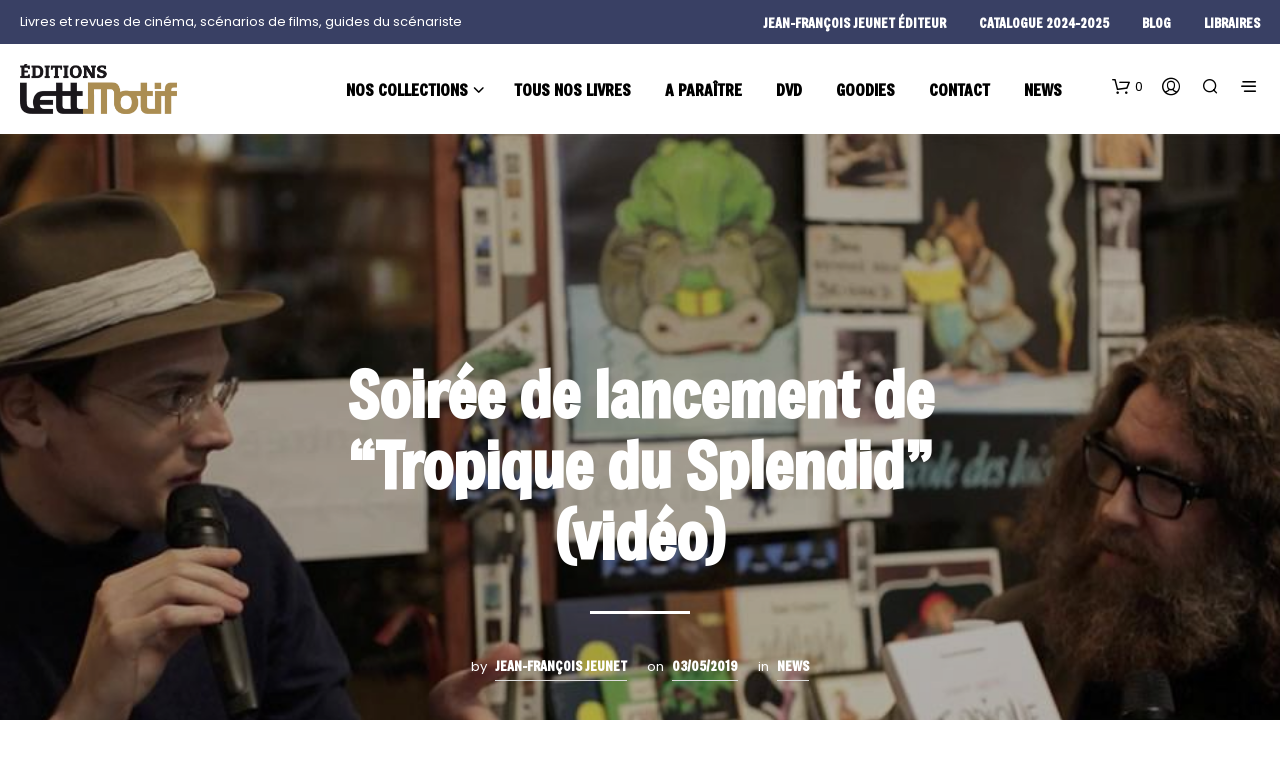

--- FILE ---
content_type: text/html; charset=UTF-8
request_url: https://www.edition-lettmotif.com/soiree-de-lancement-de-tropique-du-splendid-video/
body_size: 46012
content:
<!DOCTYPE html>

<!--[if IE 9]>
<html class="ie ie9" lang="fr-FR" prefix="og: http://ogp.me/ns#">
<![endif]-->

<html lang="fr-FR" prefix="og: http://ogp.me/ns#">

<head><script data-pagespeed-no-defer data-two-no-delay type="text/javascript" >var two_worker_data_critical_data = {"critical_data":{"critical_css":false,"critical_fonts":false}}</script><script data-pagespeed-no-defer data-two-no-delay type="text/javascript" >var two_worker_data_font = {"font":[]}</script><script data-pagespeed-no-defer data-two-no-delay type="text/javascript" >var two_worker_data_excluded_js = {"js":[]}</script><script data-pagespeed-no-defer data-two-no-delay type="text/javascript" >var two_worker_data_js = {"js":[{"inline":true,"code":"[base64]","id":"","uid":"two_690f62145ea91","exclude_blob":false,"excluded_from_delay":false},{"inline":true,"code":"[base64]","id":"tp-js-js-extra","uid":"two_690f62145eba6","exclude_blob":false,"excluded_from_delay":false},{"inline":false,"url":"https:\/\/www.edition-lettmotif.com\/wp-content\/plugins\/trustpilot-reviews\/review\/assets\/js\/headerScript.min.js?ver=1.0&#039; async=&#039;async","id":"tp-js-js","uid":"two_690f62145ec18","exclude_blob":false,"excluded_from_delay":false},{"inline":false,"url":"\/\/widget.trustpilot.com\/bootstrap\/v5\/tp.widget.bootstrap.min.js?ver=1.0&#039; async=&#039;async","id":"widget-bootstrap-js","uid":"two_690f62145ec2e","exclude_blob":false,"excluded_from_delay":false},{"inline":true,"code":"[base64]","id":"trustbox-js-extra","uid":"two_690f62145ec3e","exclude_blob":false,"excluded_from_delay":false},{"inline":false,"url":"https:\/\/www.edition-lettmotif.com\/wp-content\/plugins\/trustpilot-reviews\/review\/assets\/js\/trustBoxScript.min.js?ver=1.0&#039; async=&#039;async","id":"trustbox-js","uid":"two_690f62145ecf9","exclude_blob":false,"excluded_from_delay":false},{"inline":false,"url":"https:\/\/www.edition-lettmotif.com\/wp-includes\/js\/jquery\/jquery.min.js?ver=3.7.1","id":"jquery-core-js","uid":"two_690f62145ed08","exclude_blob":false,"excluded_from_delay":false},{"inline":false,"url":"https:\/\/www.edition-lettmotif.com\/wp-includes\/js\/jquery\/jquery-migrate.min.js?ver=3.4.1","id":"jquery-migrate-js","uid":"two_690f62145ed15","exclude_blob":false,"excluded_from_delay":false},{"inline":false,"url":"https:\/\/www.edition-lettmotif.com\/wp-content\/plugins\/woocommerce\/assets\/js\/jquery-blockui\/jquery.blockUI.min.js?ver=2.7.0-wc.10.3.4","id":"wc-jquery-blockui-js","uid":"two_690f62145ed23","exclude_blob":false,"excluded_from_delay":false},{"inline":true,"code":"[base64]","id":"wc-add-to-cart-js-extra","uid":"two_690f62145ed32","exclude_blob":false,"excluded_from_delay":false},{"inline":false,"url":"https:\/\/www.edition-lettmotif.com\/wp-content\/plugins\/woocommerce\/assets\/js\/frontend\/add-to-cart.min.js?ver=10.3.4","id":"wc-add-to-cart-js","uid":"two_690f62145ed44","exclude_blob":false,"excluded_from_delay":false},{"inline":false,"url":"https:\/\/www.edition-lettmotif.com\/wp-content\/plugins\/woocommerce\/assets\/js\/js-cookie\/js.cookie.min.js?ver=2.1.4-wc.10.3.4","id":"wc-js-cookie-js","uid":"two_690f62145ed53","exclude_blob":false,"excluded_from_delay":false},{"inline":true,"code":"[base64]","id":"woocommerce-js-extra","uid":"two_690f62145ed61","exclude_blob":false,"excluded_from_delay":false},{"inline":false,"url":"https:\/\/www.edition-lettmotif.com\/wp-content\/plugins\/woocommerce\/assets\/js\/frontend\/woocommerce.min.js?ver=10.3.4","id":"woocommerce-js","uid":"two_690f62145ed71","exclude_blob":false,"excluded_from_delay":false},{"inline":false,"url":"https:\/\/www.edition-lettmotif.com\/wp-content\/plugins\/js_composer\/assets\/js\/vendors\/woocommerce-add-to-cart.js?ver=8.7.2","id":"vc_woocommerce-add-to-cart-js-js","uid":"two_690f62145ed7f","exclude_blob":false,"excluded_from_delay":false},{"inline":true,"code":"","id":"","uid":"two_690f62145ed8d","exclude_blob":false,"excluded_from_delay":false},{"inline":true,"code":"","id":"essb-inline-js","uid":"two_690f62145ed9d","exclude_blob":false,"excluded_from_delay":false},{"inline":true,"code":"[base64]","id":"","uid":"two_690f62145edab","exclude_blob":false,"excluded_from_delay":false},{"inline":true,"code":"[base64]","id":"","uid":"two_690f62145edbf","exclude_blob":false,"excluded_from_delay":false},{"inline":true,"code":"ZG9jdW1lbnQuZ2V0RWxlbWVudEJ5SWQlMjglMjAlMjJha19qc18xJTIyJTIwJTI5LnNldEF0dHJpYnV0ZSUyOCUyMCUyMnZhbHVlJTIyJTJDJTIwJTI4JTIwbmV3JTIwRGF0ZSUyOCUyOSUyMCUyOS5nZXRUaW1lJTI4JTI5JTIwJTI5JTNC","id":"","uid":"two_690f62145edd2","exclude_blob":false,"excluded_from_delay":false},{"inline":true,"code":"[base64]","id":"","uid":"two_690f62145ede5","exclude_blob":false,"excluded_from_delay":false},{"inline":true,"code":"[base64]","id":"","uid":"two_690f62145ee02","exclude_blob":false,"excluded_from_delay":false},{"inline":false,"url":"https:\/\/www.edition-lettmotif.com\/wp-includes\/js\/dist\/hooks.min.js?ver=4d63a3d491d11ffd8ac6","id":"wp-hooks-js","uid":"two_690f62145ee19","exclude_blob":false,"excluded_from_delay":false},{"inline":false,"url":"https:\/\/www.edition-lettmotif.com\/wp-includes\/js\/dist\/i18n.min.js?ver=5e580eb46a90c2b997e6","id":"wp-i18n-js","uid":"two_690f62145ee32","exclude_blob":false,"excluded_from_delay":false},{"inline":true,"code":"[base64]","id":"wp-i18n-js-after","uid":"two_690f62145ee4a","exclude_blob":false,"excluded_from_delay":false},{"inline":false,"url":"https:\/\/www.edition-lettmotif.com\/wp-content\/plugins\/contact-form-7\/includes\/swv\/js\/index.js?ver=6.1.3","id":"swv-js","uid":"two_690f62145ee61","exclude_blob":false,"excluded_from_delay":false},{"inline":true,"code":"[base64]","id":"contact-form-7-js-translations","uid":"two_690f62145ee79","exclude_blob":false,"excluded_from_delay":false},{"inline":true,"code":"[base64]","id":"contact-form-7-js-before","uid":"two_690f62145ee96","exclude_blob":false,"excluded_from_delay":false},{"inline":false,"url":"https:\/\/www.edition-lettmotif.com\/wp-content\/plugins\/contact-form-7\/includes\/js\/index.js?ver=6.1.3","id":"contact-form-7-js","uid":"two_690f62145eead","exclude_blob":false,"excluded_from_delay":false},{"inline":false,"url":"https:\/\/www.edition-lettmotif.com\/wp-content\/plugins\/woocommerce-table-rate-shipping\/assets\/js\/frontend-checkout.min.js?ver=3.5.8","id":"woocommerce_shipping_table_rate_checkout-js","uid":"two_690f62145eec5","exclude_blob":false,"excluded_from_delay":false},{"inline":false,"url":"https:\/\/www.edition-lettmotif.com\/wp-content\/themes\/shopkeeper\/js\/vendor\/imagesloaded.pkgd.min.js?ver=4.1.4","id":"shopkeeper-global-imagesloaded-js","uid":"two_690f62145eedd","exclude_blob":false,"excluded_from_delay":false},{"inline":false,"url":"https:\/\/www.edition-lettmotif.com\/wp-content\/themes\/shopkeeper\/js\/vendor\/jquery.visible.js?ver=1.0.0","id":"shopkeeper-global-jquery-visible-js","uid":"two_690f62145eef4","exclude_blob":false,"excluded_from_delay":false},{"inline":false,"url":"https:\/\/www.edition-lettmotif.com\/wp-content\/themes\/shopkeeper\/js\/public\/global-header.js?ver=7.9.8","id":"shopkeeper-global-header-js","uid":"two_690f62145ef0b","exclude_blob":false,"excluded_from_delay":false},{"inline":false,"url":"https:\/\/www.edition-lettmotif.com\/wp-content\/themes\/shopkeeper\/js\/public\/global-wp-blocks.js?ver=7.9.8","id":"shopkeeper-global-wp-blocks-js","uid":"two_690f62145ef21","exclude_blob":false,"excluded_from_delay":false},{"inline":false,"url":"https:\/\/www.edition-lettmotif.com\/wp-content\/themes\/shopkeeper\/js\/public\/misc-product-card-animation.js?ver=7.9.8","id":"shopkeeper-product-card-animation-js","uid":"two_690f62145ef38","exclude_blob":false,"excluded_from_delay":false},{"inline":false,"url":"https:\/\/www.edition-lettmotif.com\/wp-content\/themes\/shopkeeper\/js\/public\/misc-minicart.js?ver=7.9.8","id":"shopkeeper-misc-minicart-js","uid":"two_690f62145ef8d","exclude_blob":false,"excluded_from_delay":false},{"inline":false,"url":"https:\/\/www.edition-lettmotif.com\/wp-content\/themes\/shopkeeper\/js\/public\/blog-ajax.js?ver=7.9.8","id":"shopkeeper-blog-ajax-js","uid":"two_690f62145efa8","exclude_blob":false,"excluded_from_delay":false},{"inline":false,"url":"https:\/\/www.edition-lettmotif.com\/wp-content\/plugins\/dflip\/assets\/js\/dflip.min.js?ver=2.4.13","id":"dflip-script-js","uid":"two_690f62145efc0","exclude_blob":false,"excluded_from_delay":false},{"inline":false,"url":"https:\/\/www.edition-lettmotif.com\/wp-content\/plugins\/easy-social-share-buttons3\/assets\/modules\/subscribe-forms.min.js?ver=10.7.1","id":"subscribe-forms-js-js","uid":"two_690f62145efd7","exclude_blob":false,"excluded_from_delay":false},{"inline":false,"url":"https:\/\/www.edition-lettmotif.com\/wp-content\/plugins\/easy-social-share-buttons3\/assets\/js\/essb-core.min.js?ver=10.7.1","id":"easy-social-share-buttons-core-js","uid":"two_690f62145efef","exclude_blob":false,"excluded_from_delay":false},{"inline":true,"code":"[base64]","id":"easy-social-share-buttons-core-js-after","uid":"two_690f62145f007","exclude_blob":false,"excluded_from_delay":false},{"inline":false,"url":"https:\/\/www.edition-lettmotif.com\/wp-content\/plugins\/page-links-to\/dist\/new-tab.js?ver=3.3.7","id":"page-links-to-js","uid":"two_690f62145f021","exclude_blob":false,"excluded_from_delay":false},{"inline":false,"url":"https:\/\/www.edition-lettmotif.com\/wp-content\/plugins\/woocommerce\/assets\/js\/sourcebuster\/sourcebuster.min.js?ver=10.3.4","id":"sourcebuster-js-js","uid":"two_690f62145f03a","exclude_blob":false,"excluded_from_delay":false},{"inline":true,"code":"[base64]","id":"wc-order-attribution-js-extra","uid":"two_690f62145f051","exclude_blob":false,"excluded_from_delay":false},{"inline":false,"url":"https:\/\/www.edition-lettmotif.com\/wp-content\/plugins\/woocommerce\/assets\/js\/frontend\/order-attribution.min.js?ver=10.3.4","id":"wc-order-attribution-js","uid":"two_690f62145f06d","exclude_blob":false,"excluded_from_delay":false},{"inline":false,"url":"https:\/\/capi-automation.s3.us-east-2.amazonaws.com\/public\/client_js\/capiParamBuilder\/clientParamBuilder.bundle.js","id":"facebook-capi-param-builder-js","uid":"two_690f62145f086","exclude_blob":false,"excluded_from_delay":false},{"inline":true,"code":"[base64]","id":"facebook-capi-param-builder-js-after","uid":"two_690f62145f09f","exclude_blob":false,"excluded_from_delay":false},{"inline":true,"code":"[base64]","id":"getbowtied-custom-notifications-scripts-js-extra","uid":"two_690f62145f0b6","exclude_blob":false,"excluded_from_delay":false},{"inline":false,"url":"https:\/\/www.edition-lettmotif.com\/wp-content\/themes\/shopkeeper\/inc\/notifications\/custom\/assets\/js\/custom-notifications.js?ver=7.9.8","id":"getbowtied-custom-notifications-scripts-js","uid":"two_690f62145f0d0","exclude_blob":false,"excluded_from_delay":false},{"inline":true,"code":"[base64]","id":"getbowtied-predictive-search-script-js-extra","uid":"two_690f62145f0e7","exclude_blob":false,"excluded_from_delay":false},{"inline":false,"url":"https:\/\/www.edition-lettmotif.com\/wp-content\/themes\/shopkeeper\/inc\/search\/assets\/js\/search.js?ver=7.9.8","id":"getbowtied-predictive-search-script-js","uid":"two_690f62145f0fe","exclude_blob":false,"excluded_from_delay":false},{"inline":false,"url":"https:\/\/www.edition-lettmotif.com\/wp-content\/plugins\/js_composer\/assets\/js\/dist\/js_composer_front.min.js?ver=8.7.2","id":"wpb_composer_front_js-js","uid":"two_690f62145f114","exclude_blob":false,"excluded_from_delay":false},{"inline":true,"code":"[base64]","id":"shopkeeper-scripts-js-extra","uid":"two_690f62145f12c","exclude_blob":false,"excluded_from_delay":false},{"inline":false,"url":"https:\/\/www.edition-lettmotif.com\/wp-content\/themes\/shopkeeper\/js\/scripts.js?ver=7.9.8","id":"shopkeeper-scripts-js","uid":"two_690f62145f148","exclude_blob":false,"excluded_from_delay":false},{"inline":true,"code":"[base64]","id":"cmplz-cookiebanner-js-extra","uid":"two_690f62145f15f","exclude_blob":false,"excluded_from_delay":false},{"inline":false,"url":"https:\/\/www.edition-lettmotif.com\/wp-content\/plugins\/complianz-gdpr-premium\/cookiebanner\/js\/complianz.min.js?ver=1762025493","id":"cmplz-cookiebanner-js","uid":"two_690f62145f1c1","exclude_blob":false,"excluded_from_delay":false},{"inline":true,"code":"[base64]","id":"wc-cart-fragments-js-extra","uid":"two_690f62145f1dc","exclude_blob":false,"excluded_from_delay":false},{"inline":false,"url":"https:\/\/www.edition-lettmotif.com\/wp-content\/plugins\/woocommerce\/assets\/js\/frontend\/cart-fragments.min.js?ver=10.3.4","id":"wc-cart-fragments-js","uid":"two_690f62145f1f4","exclude_blob":false,"excluded_from_delay":false},{"inline":false,"url":"https:\/\/www.edition-lettmotif.com\/wp-content\/plugins\/akismet\/_inc\/akismet-frontend.js?ver=1752677197","id":"akismet-frontend-js","uid":"two_690f62145f20b","exclude_blob":false,"excluded_from_delay":false},{"inline":true,"code":"[base64]","id":"","uid":"two_690f62145f225","exclude_blob":false,"excluded_from_delay":false},{"inline":true,"code":"","id":"","uid":"two_690f62145f26b","exclude_blob":false,"excluded_from_delay":false},{"inline":true,"code":"[base64]","id":"","uid":"two_690f62145f299","exclude_blob":false,"excluded_from_delay":false},{"inline":true,"code":"[base64]","id":"","uid":"two_690f62145f2b2","exclude_blob":false,"excluded_from_delay":false},{"code":"[base64]","inline":true,"uid":"two_dispatchEvent_script"}]}</script><script data-pagespeed-no-defer data-two-no-delay type="text/javascript" >var two_worker_data_css = {"css":[{"url":"https:\/\/www.edition-lettmotif.com\/wp-content\/cache\/tw_optimize\/css\/two_3501_aggregated_5031697833a1b266bf9fe4d7a52cf38e_delay.min.css?date=1762615828","media":"all","uid":""}]}</script><noscript><link rel="stylesheet" crossorigin="anonymous" class="two_uncritical_css_noscript" media="all" href="https://www.edition-lettmotif.com/wp-content/cache/tw_optimize/css/two_3501_aggregated_5031697833a1b266bf9fe4d7a52cf38e_delay.min.css?date=1762615828"></noscript><link type="text/css" media="all" href="https://www.edition-lettmotif.com/wp-content/cache/tw_optimize/css/two_3501_aggregated.min.css?date=1762615828" rel="stylesheet"  />
    <meta charset="UTF-8">
    <meta name="viewport" content="width=device-width, initial-scale=1.0">

    <link rel="profile" href="http://gmpg.org/xfn/11">
    <link rel="pingback" href="https://www.edition-lettmotif.com/xmlrpc.php">

	
    <script data-pagespeed-no-defer data-two-no-delay type="text/javascript">window.addEventListener("load",function(){window.two_page_loaded=true;});function logLoaded(){console.log("window is loaded");}
(function listen(){if(window.two_page_loaded){logLoaded();}else{console.log("window is notLoaded");window.setTimeout(listen,50);}})();function applyElementorControllers(){if(!window.elementorFrontend)return;window.elementorFrontend.init()}
function applyViewCss(cssUrl){if(!cssUrl)return;const cssNode=document.createElement('link');cssNode.setAttribute("href",cssUrl);cssNode.setAttribute("rel","stylesheet");cssNode.setAttribute("type","text/css");document.head.appendChild(cssNode);}
var two_scripts_load=true;var two_load_delayed_javascript=function(event){if(two_scripts_load){two_scripts_load=false;two_connect_script(0);if(typeof two_delay_custom_js_new=="object"){document.dispatchEvent(two_delay_custom_js_new)}
window.two_delayed_loading_events.forEach(function(event){console.log("removed event listener");document.removeEventListener(event,two_load_delayed_javascript,false)});}};function two_loading_events(event){setTimeout(function(event){return function(){var t=function(eventType,elementClientX,elementClientY){var _event=new Event(eventType,{bubbles:true,cancelable:true});if(eventType==="click"){_event.clientX=elementClientX;_event.clientY=elementClientY}else{_event.touches=[{clientX:elementClientX,clientY:elementClientY}]}
return _event};var element;if(event&&event.type==="touchend"){var touch=event.changedTouches[0];element=document.elementFromPoint(touch.clientX,touch.clientY);element.dispatchEvent(t('touchstart',touch.clientX,touch.clientY));element.dispatchEvent(t('touchend',touch.clientX,touch.clientY));element.dispatchEvent(t('click',touch.clientX,touch.clientY));}else if(event&&event.type==="click"){element=document.elementFromPoint(event.clientX,event.clientY);element.dispatchEvent(t(event.type,event.clientX,event.clientY));}}}(event),150);}</script><script data-pagespeed-no-defer data-two-no-delay type="text/javascript">window.two_delayed_loading_attribute="data-twodelayedjs";window.two_delayed_js_load_libs_first="";window.two_delayed_loading_events=["mousemove","click","keydown","wheel","touchmove","touchend"];window.two_event_listeners=[];</script><script data-pagespeed-no-defer data-two-no-delay type="text/javascript">document.onreadystatechange=function(){if(document.readyState==="interactive"){if(window.two_delayed_loading_attribute!==undefined){window.two_delayed_loading_events.forEach(function(ev){window.two_event_listeners[ev]=document.addEventListener(ev,two_load_delayed_javascript,{passive:false})});}
if(window.two_delayed_loading_attribute_css!==undefined){window.two_delayed_loading_events_css.forEach(function(ev){window.two_event_listeners_css[ev]=document.addEventListener(ev,two_load_delayed_css,{passive:false})});}
if(window.two_load_delayed_iframe!==undefined){window.two_delayed_loading_iframe_events.forEach(function(ev){window.two_iframe_event_listeners[ev]=document.addEventListener(ev,two_load_delayed_iframe,{passive:false})});}}}</script><meta name='robots' content='index, follow, max-image-preview:large, max-snippet:-1, max-video-preview:-1' />
	
	
<!-- Easy Social Share Buttons for WordPress v.10.7.1 https://socialsharingplugin.com -->
<meta property="og:image" content="https://www.edition-lettmotif.com/wp-content/uploads/2019/05/warren-video.jpg" />
<meta property="og:image:secure_url" content="https://www.edition-lettmotif.com/wp-content/uploads/2019/05/warren-video.jpg" />
<meta property="og:image:width" content="1000" />
<meta property="og:image:height" content="600" />
<!-- / Easy Social Share Buttons for WordPress -->
<meta name="twitter:image" content="https://www.edition-lettmotif.com/wp-content/uploads/2019/05/warren-video.jpg" />

	<!-- This site is optimized with the Yoast SEO Premium plugin v24.2 (Yoast SEO v26.3) - https://yoast.com/wordpress/plugins/seo/ -->
	<title>Soirée de lancement de “Tropique du Splendid” (vidéo)</title>
	<meta name="description" content="Interview de Warren Lambert par Pacôme Thiellement pour le lancement du livre “Tropique du Splendid” à la librairie Le Monte-en-l’Air…" />
	<link rel="canonical" href="https://www.edition-lettmotif.com/soiree-de-lancement-de-tropique-du-splendid-video/" />
	<meta property="og:locale" content="fr_FR" />
	<meta property="og:type" content="article" />
	<meta property="og:title" content="Soirée de lancement de “Tropique du Splendid” (vidéo)" />
	<meta property="og:description" content="Interview de Warren Lambert par Pacôme Thiellement pour le lancement du livre “Tropique du Splendid” à la librairie Le Monte-en-l’Air…" />
	<meta property="og:url" content="https://www.edition-lettmotif.com/soiree-de-lancement-de-tropique-du-splendid-video/" />
	<meta property="og:site_name" content="éditions LettMotif" />
	<meta property="article:publisher" content="https://www.facebook.com/edition.lettmotif/" />
	<meta property="article:published_time" content="2019-05-03T15:59:07+00:00" />
	<meta property="article:modified_time" content="2019-05-05T10:59:28+00:00" />
	<meta name="author" content="Jean-François Jeunet" />
	<meta name="twitter:card" content="summary_large_image" />
	<meta name="twitter:title" content="Soirée de lancement de “Tropique du Splendid” (vidéo)" />
	<meta name="twitter:description" content="Interview de Warren Lambert par Pacôme Thiellement pour le lancement du livre “Tropique du Splendid” à la librairie Le Monte-en-l’Air…" />
	<meta name="twitter:creator" content="@lettmotif" />
	<meta name="twitter:site" content="@lettmotif" />
	<meta name="twitter:label1" content="Écrit par" />
	<meta name="twitter:data1" content="Jean-François Jeunet" />
	<script type="application/ld+json" class="yoast-schema-graph">{"@context":"https://schema.org","@graph":[{"@type":"Article","@id":"https://www.edition-lettmotif.com/soiree-de-lancement-de-tropique-du-splendid-video/#article","isPartOf":{"@id":"https://www.edition-lettmotif.com/soiree-de-lancement-de-tropique-du-splendid-video/"},"author":{"name":"Jean-François Jeunet","@id":"https://www.edition-lettmotif.com/#/schema/person/46dfb8f92a85721b5097c9bab991526f"},"headline":"Soirée de lancement de “Tropique du Splendid” (vidéo)","datePublished":"2019-05-03T15:59:07+00:00","dateModified":"2019-05-05T10:59:28+00:00","mainEntityOfPage":{"@id":"https://www.edition-lettmotif.com/soiree-de-lancement-de-tropique-du-splendid-video/"},"wordCount":108,"commentCount":0,"publisher":{"@id":"https://www.edition-lettmotif.com/#organization"},"image":{"@id":"https://www.edition-lettmotif.com/soiree-de-lancement-de-tropique-du-splendid-video/#primaryimage"},"thumbnailUrl":"https://www.edition-lettmotif.com/wp-content/uploads/2019/05/warren-video.jpg","keywords":["Lambert Warren","Splendid","vidéo"],"articleSection":["News"],"inLanguage":"fr-FR","potentialAction":[{"@type":"CommentAction","name":"Comment","target":["https://www.edition-lettmotif.com/soiree-de-lancement-de-tropique-du-splendid-video/#respond"]}]},{"@type":"WebPage","@id":"https://www.edition-lettmotif.com/soiree-de-lancement-de-tropique-du-splendid-video/","url":"https://www.edition-lettmotif.com/soiree-de-lancement-de-tropique-du-splendid-video/","name":"Soirée de lancement de “Tropique du Splendid” (vidéo)","isPartOf":{"@id":"https://www.edition-lettmotif.com/#website"},"primaryImageOfPage":{"@id":"https://www.edition-lettmotif.com/soiree-de-lancement-de-tropique-du-splendid-video/#primaryimage"},"image":{"@id":"https://www.edition-lettmotif.com/soiree-de-lancement-de-tropique-du-splendid-video/#primaryimage"},"thumbnailUrl":"https://www.edition-lettmotif.com/wp-content/uploads/2019/05/warren-video.jpg","datePublished":"2019-05-03T15:59:07+00:00","dateModified":"2019-05-05T10:59:28+00:00","description":"Interview de Warren Lambert par Pacôme Thiellement pour le lancement du livre “Tropique du Splendid” à la librairie Le Monte-en-l’Air…","breadcrumb":{"@id":"https://www.edition-lettmotif.com/soiree-de-lancement-de-tropique-du-splendid-video/#breadcrumb"},"inLanguage":"fr-FR","potentialAction":[{"@type":"ReadAction","target":["https://www.edition-lettmotif.com/soiree-de-lancement-de-tropique-du-splendid-video/"]}]},{"@type":"ImageObject","inLanguage":"fr-FR","@id":"https://www.edition-lettmotif.com/soiree-de-lancement-de-tropique-du-splendid-video/#primaryimage","url":"https://www.edition-lettmotif.com/wp-content/uploads/2019/05/warren-video.jpg","contentUrl":"https://www.edition-lettmotif.com/wp-content/uploads/2019/05/warren-video.jpg","width":1000,"height":600},{"@type":"BreadcrumbList","@id":"https://www.edition-lettmotif.com/soiree-de-lancement-de-tropique-du-splendid-video/#breadcrumb","itemListElement":[{"@type":"ListItem","position":1,"name":"Accueil","item":"https://www.edition-lettmotif.com/"},{"@type":"ListItem","position":2,"name":"blog","item":"https://www.edition-lettmotif.com/blog-bis/"},{"@type":"ListItem","position":3,"name":"Soirée de lancement de “Tropique du Splendid” (vidéo)"}]},{"@type":"WebSite","@id":"https://www.edition-lettmotif.com/#website","url":"https://www.edition-lettmotif.com/","name":"éditions LettMotif","description":"Livres de cinéma, guides du scénariste et de l’acteur","publisher":{"@id":"https://www.edition-lettmotif.com/#organization"},"potentialAction":[{"@type":"SearchAction","target":{"@type":"EntryPoint","urlTemplate":"https://www.edition-lettmotif.com/?s={search_term_string}"},"query-input":{"@type":"PropertyValueSpecification","valueRequired":true,"valueName":"search_term_string"}}],"inLanguage":"fr-FR"},{"@type":"Organization","@id":"https://www.edition-lettmotif.com/#organization","name":"éditions LettMotif","url":"https://www.edition-lettmotif.com/","logo":{"@type":"ImageObject","inLanguage":"fr-FR","@id":"https://www.edition-lettmotif.com/#/schema/logo/image/","url":"https://www.edition-lettmotif.com/wp-content/uploads/2017/12/lettmotif-logo@2x.png","contentUrl":"https://www.edition-lettmotif.com/wp-content/uploads/2017/12/lettmotif-logo@2x.png","width":313,"height":100,"caption":"éditions LettMotif"},"image":{"@id":"https://www.edition-lettmotif.com/#/schema/logo/image/"},"sameAs":["https://www.facebook.com/edition.lettmotif/","https://x.com/lettmotif","https://www.instagram.com/lettmotif/","https://www.linkedin.com/company/édition-lettmotif/","https://www.pinterest.fr/lettmotif/"]},{"@type":"Person","@id":"https://www.edition-lettmotif.com/#/schema/person/46dfb8f92a85721b5097c9bab991526f","name":"Jean-François Jeunet","image":{"@type":"ImageObject","inLanguage":"fr-FR","@id":"https://www.edition-lettmotif.com/#/schema/person/image/","url":"https://secure.gravatar.com/avatar/7ccf9bb3943032f343e4f99cffcd31592c416aa5a3ba9a04c2c2bfc237969667?s=96&d=mm&r=g","contentUrl":"https://secure.gravatar.com/avatar/7ccf9bb3943032f343e4f99cffcd31592c416aa5a3ba9a04c2c2bfc237969667?s=96&d=mm&r=g","caption":"Jean-François Jeunet"}}]}</script>
	<!-- / Yoast SEO Premium plugin. -->


<link rel='dns-prefetch' href='//www.edition-lettmotif.com' />
<link rel='dns-prefetch' href='//widget.trustpilot.com' />
<link rel='dns-prefetch' href='//capi-automation.s3.us-east-2.amazonaws.com' />
<link rel='dns-prefetch' href='//fonts.googleapis.com' />
<link rel='dns-prefetch' href='//www.googletagmanager.com' />
<link rel="alternate" type="application/rss+xml" title="éditions LettMotif &raquo; Flux" href="https://www.edition-lettmotif.com/feed/" />
<link rel="alternate" type="application/rss+xml" title="éditions LettMotif &raquo; Flux des commentaires" href="https://www.edition-lettmotif.com/comments/feed/" />
<link rel="alternate" type="application/rss+xml" title="éditions LettMotif &raquo; Soirée de lancement de “Tropique du Splendid” (vidéo) Flux des commentaires" href="https://www.edition-lettmotif.com/soiree-de-lancement-de-tropique-du-splendid-video/feed/" />
<script data-two_delay_src='inline' data-two_delay_id="two_690f62145ea91" type="text/javascript"></script>




























<link rel='stylesheet' id='shopkeeper-google-main-font-css' href='//fonts.googleapis.com/css?display=swap&#038;family=Freeman%3A400%2C500%2C600%2C700%2C400italic%2C700italic&#038;ver=7.9.8' type='text/css' media='all' />
<link rel='stylesheet' id='shopkeeper-google-body-font-css' href='//fonts.googleapis.com/css?display=swap&#038;family=Poppins%3A400%2C500%2C600%2C700%2C400italic%2C700italic&#038;ver=7.9.8' type='text/css' media='all' />






<script data-two_delay_src='inline' data-two_delay_id="two_690f62145eba6" type="text/javascript" id="tp-js-js-extra"></script>
<script data-two_delay_id="two_690f62145ec18" type="text/javascript" data-two_delay_src="https://www.edition-lettmotif.com/wp-content/plugins/trustpilot-reviews/review/assets/js/headerScript.min.js?ver=1.0&#039; async=&#039;async" id="tp-js-js"></script>
<script data-two_delay_id="two_690f62145ec2e" type="text/javascript" data-two_delay_src="//widget.trustpilot.com/bootstrap/v5/tp.widget.bootstrap.min.js?ver=1.0&#039; async=&#039;async" id="widget-bootstrap-js"></script>
<script data-two_delay_src='inline' data-two_delay_id="two_690f62145ec3e" type="text/javascript" id="trustbox-js-extra"></script>
<script data-two_delay_id="two_690f62145ecf9" type="text/javascript" data-two_delay_src="https://www.edition-lettmotif.com/wp-content/plugins/trustpilot-reviews/review/assets/js/trustBoxScript.min.js?ver=1.0&#039; async=&#039;async" id="trustbox-js"></script>
<script data-two_delay_id="two_690f62145ed08" type="text/javascript" data-two_delay_src="https://www.edition-lettmotif.com/wp-includes/js/jquery/jquery.min.js?ver=3.7.1" id="jquery-core-js"></script>
<script data-two_delay_id="two_690f62145ed15" type="text/javascript" data-two_delay_src="https://www.edition-lettmotif.com/wp-includes/js/jquery/jquery-migrate.min.js?ver=3.4.1" id="jquery-migrate-js"></script>
<script data-two_delay_id="two_690f62145ed23" type="text/javascript" data-two_delay_src="https://www.edition-lettmotif.com/wp-content/plugins/woocommerce/assets/js/jquery-blockui/jquery.blockUI.min.js?ver=2.7.0-wc.10.3.4" id="wc-jquery-blockui-js" data-wp-strategy="defer"></script>
<script data-two_delay_src='inline' data-two_delay_id="two_690f62145ed32" type="text/javascript" id="wc-add-to-cart-js-extra"></script>
<script data-two_delay_id="two_690f62145ed44" type="text/javascript" data-two_delay_src="https://www.edition-lettmotif.com/wp-content/plugins/woocommerce/assets/js/frontend/add-to-cart.min.js?ver=10.3.4" id="wc-add-to-cart-js" data-wp-strategy="defer"></script>
<script data-two_delay_id="two_690f62145ed53" type="text/javascript" data-two_delay_src="https://www.edition-lettmotif.com/wp-content/plugins/woocommerce/assets/js/js-cookie/js.cookie.min.js?ver=2.1.4-wc.10.3.4" id="wc-js-cookie-js" defer="defer" data-wp-strategy="defer"></script>
<script data-two_delay_src='inline' data-two_delay_id="two_690f62145ed61" type="text/javascript" id="woocommerce-js-extra"></script>
<script data-two_delay_id="two_690f62145ed71" type="text/javascript" data-two_delay_src="https://www.edition-lettmotif.com/wp-content/plugins/woocommerce/assets/js/frontend/woocommerce.min.js?ver=10.3.4" id="woocommerce-js" defer="defer" data-wp-strategy="defer"></script>
<script data-two_delay_id="two_690f62145ed7f" type="text/javascript" data-two_delay_src="https://www.edition-lettmotif.com/wp-content/plugins/js_composer/assets/js/vendors/woocommerce-add-to-cart.js?ver=8.7.2" id="vc_woocommerce-add-to-cart-js-js"></script>
<script data-two_delay_src='inline' data-two_delay_id="two_690f62145ed8d"></script><script data-two_delay_src='inline' data-two_delay_id="two_690f62145ed9d" id="essb-inline-js"></script><link rel="https://api.w.org/" href="https://www.edition-lettmotif.com/wp-json/" /><link rel="alternate" title="JSON" type="application/json" href="https://www.edition-lettmotif.com/wp-json/wp/v2/posts/3501" /><link rel="EditURI" type="application/rsd+xml" title="RSD" href="https://www.edition-lettmotif.com/xmlrpc.php?rsd" />
<meta name="generator" content="WordPress 6.8.3" />
<meta name="generator" content="WooCommerce 10.3.4" />
<link rel='shortlink' href='https://www.edition-lettmotif.com/?p=3501' />
<link rel="alternate" title="oEmbed (JSON)" type="application/json+oembed" href="https://www.edition-lettmotif.com/wp-json/oembed/1.0/embed?url=https%3A%2F%2Fwww.edition-lettmotif.com%2Fsoiree-de-lancement-de-tropique-du-splendid-video%2F" />
<link rel="alternate" title="oEmbed (XML)" type="text/xml+oembed" href="https://www.edition-lettmotif.com/wp-json/oembed/1.0/embed?url=https%3A%2F%2Fwww.edition-lettmotif.com%2Fsoiree-de-lancement-de-tropique-du-splendid-video%2F&#038;format=xml" />
<meta name="generator" content="Site Kit by Google 1.165.0" />				<noscript><style>.woocommerce-product-gallery{ opacity: 1 !important; }</style></noscript>
				<script data-two_delay_src='inline' data-two_delay_id="two_690f62145edab"  type="text/javascript"></script>
			<!-- WooCommerce Facebook Integration Begin -->
			<script data-two_delay_src='inline' data-two_delay_id="two_690f62145edbf"  type="text/javascript"></script>
			<!-- WooCommerce Facebook Integration End -->
			<meta name="generator" content="Powered by WPBakery Page Builder - drag and drop page builder for WordPress."/>
<link rel="icon" href="https://www.edition-lettmotif.com/wp-content/uploads/2018/02/cropped-LM-logo-V-32x32.png" sizes="32x32" />
<link rel="icon" href="https://www.edition-lettmotif.com/wp-content/uploads/2018/02/cropped-LM-logo-V-192x192.png" sizes="192x192" />
<link rel="apple-touch-icon" href="https://www.edition-lettmotif.com/wp-content/uploads/2018/02/cropped-LM-logo-V-180x180.png" />
<meta name="msapplication-TileImage" content="https://www.edition-lettmotif.com/wp-content/uploads/2018/02/cropped-LM-logo-V-270x270.png" />
<noscript><style> .wpb_animate_when_almost_visible { opacity: 1; }</style></noscript></head>

<body class="wp-singular post-template-default single single-post postid-3501 single-format-standard wp-embed-responsive wp-theme-shopkeeper wp-child-theme-shopkeeper-child theme-shopkeeper woocommerce-no-js gbt_custom_notif essb-10.7.1 wpb-js-composer js-comp-ver-8.7.2 vc_responsive">

    
    
        
        
    	<div id="st-container" class="st-container">

            <div class="st-content">

                                <div id="page_wrapper" class=" transparency_light">

                    
                        
                        <div class="top-headers-wrapper site-header-sticky">

                            <div id="site-top-bar" class="   full-topbar">

    
            <div class="site-top-bar-inner">

                <div class="site-top-message">
                    Livres et revues de cinéma, scénarios de films, guides du scénariste                </div>

                
                <div class="topbar-menu">
                                                    <nav class="site-navigation-top-bar main-navigation" role="navigation" aria-label="Main Menu">
            <ul class="menu-menu-top"><li id="shopkeeper-menu-item-978" class="menu-item menu-item-type-post_type menu-item-object-page"><a href="https://www.edition-lettmotif.com/jean-francois-jeunet-editeur/">Jean-François Jeunet éditeur</a></li>
<li id="shopkeeper-menu-item-7218" class="menu-item menu-item-type-post_type menu-item-object-page"><a href="https://www.edition-lettmotif.com/catalogue-editions-lettmotif-2024-2025/">Catalogue 2024-2025</a></li>
<li id="shopkeeper-menu-item-1817" class="menu-item menu-item-type-post_type menu-item-object-page current_page_parent"><a href="https://www.edition-lettmotif.com/blog-bis/">blog</a></li>
<li id="shopkeeper-menu-item-1738" class="menu-item menu-item-type-post_type menu-item-object-page"><a href="https://www.edition-lettmotif.com/libraires/">Libraires</a></li>
</ul>        </nav>
        
                                                            </div>

            </div><!-- .site-top-bar-inner -->

            
</div><!-- #site-top-bar -->

<header id="masthead" class="site-header default full-header-width" role="banner">
    <div class="row">
        <div class="site-header-wrapper">

            <div class="site-branding">
                
    <div class="site-logo">
        <a href="https://www.edition-lettmotif.com/" rel="home">
                            <noscript><img width="313" height="100" src="https://www.edition-lettmotif.com/wp-content/uploads/2017/12/lettmotif-logo@2x-1.png" class="site-logo-img" alt="éditions LettMotif" decoding="async" srcset="https://www.edition-lettmotif.com/wp-content/uploads/2017/12/lettmotif-logo@2x-1.png 313w, https://www.edition-lettmotif.com/wp-content/uploads/2017/12/lettmotif-logo@2x-1-300x96.png 300w" sizes="(max-width: 313px) 100vw, 313px" /></noscript><img width="313" height="100" src='data:image/svg+xml,%3Csvg%20xmlns=%22http://www.w3.org/2000/svg%22%20viewBox=%220%200%20313%20100%22%3E%3C/svg%3E' data-src="https://www.edition-lettmotif.com/wp-content/uploads/2017/12/lettmotif-logo@2x-1.png" class=" lazy  site-logo-img" alt="éditions LettMotif" decoding="async"  data-srcset="https://www.edition-lettmotif.com/wp-content/uploads/2017/12/lettmotif-logo@2x-1.png 313w, https://www.edition-lettmotif.com/wp-content/uploads/2017/12/lettmotif-logo@2x-1-300x96.png 300w"  data-sizes="(max-width: 313px) 100vw, 313px" />                    </a>
    </div>

            <div class="sticky-logo">
            <a href="https://www.edition-lettmotif.com/" rel="home">
                                    <noscript><img width="313" height="100" src="https://www.edition-lettmotif.com/wp-content/uploads/2017/12/lettmotif-logo@2x-1.png" class="sticky-logo-img" alt="éditions LettMotif" decoding="async" srcset="https://www.edition-lettmotif.com/wp-content/uploads/2017/12/lettmotif-logo@2x-1.png 313w, https://www.edition-lettmotif.com/wp-content/uploads/2017/12/lettmotif-logo@2x-1-300x96.png 300w" sizes="(max-width: 313px) 100vw, 313px" /></noscript><img width="313" height="100" src='data:image/svg+xml,%3Csvg%20xmlns=%22http://www.w3.org/2000/svg%22%20viewBox=%220%200%20313%20100%22%3E%3C/svg%3E' data-src="https://www.edition-lettmotif.com/wp-content/uploads/2017/12/lettmotif-logo@2x-1.png" class=" lazy  sticky-logo-img" alt="éditions LettMotif" decoding="async"  data-srcset="https://www.edition-lettmotif.com/wp-content/uploads/2017/12/lettmotif-logo@2x-1.png 313w, https://www.edition-lettmotif.com/wp-content/uploads/2017/12/lettmotif-logo@2x-1-300x96.png 300w"  data-sizes="(max-width: 313px) 100vw, 313px" />                            </a>
        </div>
    
    <div class="mobile-logo">
        <a href="https://www.edition-lettmotif.com/" rel="home">
                            <noscript><img width="313" height="100" src="https://www.edition-lettmotif.com/wp-content/uploads/2017/12/lettmotif-logo@2x-1.png" class="mobile-logo-img" alt="éditions LettMotif" decoding="async" srcset="https://www.edition-lettmotif.com/wp-content/uploads/2017/12/lettmotif-logo@2x-1.png 313w, https://www.edition-lettmotif.com/wp-content/uploads/2017/12/lettmotif-logo@2x-1-300x96.png 300w" sizes="(max-width: 313px) 100vw, 313px" /></noscript><img width="313" height="100" src='data:image/svg+xml,%3Csvg%20xmlns=%22http://www.w3.org/2000/svg%22%20viewBox=%220%200%20313%20100%22%3E%3C/svg%3E' data-src="https://www.edition-lettmotif.com/wp-content/uploads/2017/12/lettmotif-logo@2x-1.png" class=" lazy  mobile-logo-img" alt="éditions LettMotif" decoding="async"  data-srcset="https://www.edition-lettmotif.com/wp-content/uploads/2017/12/lettmotif-logo@2x-1.png 313w, https://www.edition-lettmotif.com/wp-content/uploads/2017/12/lettmotif-logo@2x-1-300x96.png 300w"  data-sizes="(max-width: 313px) 100vw, 313px" />                    </a>
    </div>

                </div>

            <div class="menu-wrapper">
                                            <nav class="show-for-large main-navigation default-navigation align_right" role="navigation" aria-label="Main Menu">
            <ul class="menu-menu-principal"><li id="shopkeeper-menu-item-1611" class="menu-item menu-item-type-post_type menu-item-object-page menu-item-has-children"><a href="https://www.edition-lettmotif.com/tous-nos-livres/">Nos collections</a>
<ul class="sub-menu  level-0" >
	<li id="shopkeeper-menu-item-6832" class="menu-item menu-item-type-post_type menu-item-object-page"><a href="https://www.edition-lettmotif.com/nos-collections/acteurs/">Acteurs</a></li>
	<li id="shopkeeper-menu-item-5244" class="menu-item menu-item-type-post_type menu-item-object-page"><a href="https://www.edition-lettmotif.com/nos-collections/analyse-filmique/">Analyse filmique</a></li>
	<li id="shopkeeper-menu-item-1614" class="menu-item menu-item-type-post_type menu-item-object-page"><a href="https://www.edition-lettmotif.com/nos-collections/anthologie-subjective/">Anthologie subjective</a></li>
	<li id="shopkeeper-menu-item-1613" class="menu-item menu-item-type-post_type menu-item-object-page"><a href="https://www.edition-lettmotif.com/nos-collections/cine-bazar/">Ciné-Bazar</a></li>
	<li id="shopkeeper-menu-item-1678" class="menu-item menu-item-type-post_type menu-item-object-page"><a href="https://www.edition-lettmotif.com/nos-collections/cinema-japonais/">Cinéma japonais</a></li>
	<li id="shopkeeper-menu-item-1616" class="menu-item menu-item-type-post_type menu-item-object-page"><a href="https://www.edition-lettmotif.com/nos-collections/darkness-censure-et-cinema/">Darkness, censure et cinéma</a></li>
	<li id="shopkeeper-menu-item-3081" class="menu-item menu-item-type-post_type menu-item-object-page"><a href="https://www.edition-lettmotif.com/nos-collections/encyclopedie-du-cinema/">Encyclopédies du cinéma</a></li>
	<li id="shopkeeper-menu-item-1612" class="menu-item menu-item-type-post_type menu-item-object-page"><a href="https://www.edition-lettmotif.com/nos-collections/essais-sur-le-cinema/">Essais sur le cinéma</a></li>
	<li id="shopkeeper-menu-item-1618" class="menu-item menu-item-type-post_type menu-item-object-page"><a href="https://www.edition-lettmotif.com/nos-collections/guides-du-scenariste/">Guides du scénariste</a></li>
	<li id="shopkeeper-menu-item-7324" class="menu-item menu-item-type-post_type menu-item-object-page"><a href="https://www.edition-lettmotif.com/nos-collections/guides-pour-acteurs/">Guides pour acteurs</a></li>
	<li id="shopkeeper-menu-item-1627" class="menu-item menu-item-type-post_type menu-item-object-page"><a href="https://www.edition-lettmotif.com/nos-collections/memoires-et-theses-universitaires/">Mémoires et thèses universitaires</a></li>
	<li id="shopkeeper-menu-item-2053" class="menu-item menu-item-type-post_type menu-item-object-page"><a href="https://www.edition-lettmotif.com/mondes-du-cinema/">Mondes du cinéma</a></li>
	<li id="shopkeeper-menu-item-1615" class="menu-item menu-item-type-post_type menu-item-object-page"><a href="https://www.edition-lettmotif.com/nos-collections/realisateurs/">Réalisateurs</a></li>
	<li id="shopkeeper-menu-item-3581" class="menu-item menu-item-type-post_type menu-item-object-page"><a href="https://www.edition-lettmotif.com/repliques-de-films/">Répliques de films</a></li>
	<li id="shopkeeper-menu-item-11545" class="gtb-new menu-item menu-item-type-post_type menu-item-object-page"><a href="https://www.edition-lettmotif.com/nos-collections/roman-cinematographique/">Roman cinématographique</a></li>
	<li id="shopkeeper-menu-item-8425" class="menu-item menu-item-type-post_type menu-item-object-page"><a href="https://www.edition-lettmotif.com/scenarios-de-films-et-series/">Scénarios de films et séries</a></li>
	<li id="shopkeeper-menu-item-5398" class="menu-item menu-item-type-post_type menu-item-object-page"><a href="https://www.edition-lettmotif.com/nos-collections/sylvester-stallone/">Sylvester Stallone</a></li>
	<li id="shopkeeper-menu-item-1931" class="menu-item menu-item-type-post_type menu-item-object-page"><a href="https://www.edition-lettmotif.com/nos-collections/tirages-de-tete/">Tirages de tête</a></li>
	<li id="shopkeeper-menu-item-6556" class="gtb-new menu-item menu-item-type-post_type menu-item-object-page"><a href="https://www.edition-lettmotif.com/nos-collections/une-histoire-du-cinema-francais/">Une histoire du cinéma français</a></li>
	<li id="shopkeeper-menu-item-1968" class="menu-item menu-item-type-post_type menu-item-object-page"><a href="https://www.edition-lettmotif.com/nos-collections/hors-cinema/">Hors cinéma</a></li>
</ul>
</li>
<li id="shopkeeper-menu-item-115" class="menu-item menu-item-type-post_type menu-item-object-page"><a href="https://www.edition-lettmotif.com/tous-nos-livres/">Tous nos livres</a></li>
<li id="shopkeeper-menu-item-1619" class="menu-item menu-item-type-post_type menu-item-object-page"><a href="https://www.edition-lettmotif.com/prochainement/">A paraître</a></li>
<li id="shopkeeper-menu-item-5994" class="menu-item menu-item-type-post_type menu-item-object-product"><a href="https://www.edition-lettmotif.com/produit/the-girl-from-monday-dvd/">DVD</a></li>
<li id="shopkeeper-menu-item-8486" class="menu-item menu-item-type-post_type menu-item-object-page"><a href="https://www.edition-lettmotif.com/boutique/goodies/">Goodies</a></li>
<li id="shopkeeper-menu-item-1583" class="menu-item menu-item-type-post_type menu-item-object-page"><a href="https://www.edition-lettmotif.com/contactez-nous/">Contact</a></li>
<li id="shopkeeper-menu-item-1819" class="menu-item menu-item-type-post_type menu-item-object-page current_page_parent"><a href="https://www.edition-lettmotif.com/blog-bis/">News</a></li>
</ul>        </nav>
                        
                <div class="site-tools">
                        <ul>
        
                                    <li class="shopping-bag-button">
                    <a href="https://www.edition-lettmotif.com/panier/" class="tools_button" role="button" aria-label="shopping-bag">
                        <span class="tools_button_icon">
                                                            <i class="spk-icon spk-icon-cart-shopkeeper"></i>
                                                    </span>
                        <span class="shopping_bag_items_number">0</span>
                    </a>

                    <!-- Mini Cart -->
                    <div class="shopkeeper-mini-cart">
                        <div class="widget woocommerce widget_shopping_cart"><div class="widgettitle">Panier</div><div class="widget_shopping_cart_content"></div></div>
                                            </div>
                </li>
            
                            <li class="my_account_icon">
                    <a class="tools_button" role="button" aria-label="my_account_icon" href="https://www.edition-lettmotif.com/mon-compte/">
                        <span class="tools_button_icon">
                                                            <i class="spk-icon spk-icon-user-account"></i>
                                                    </span>
                    </a>
                </li>
                    
                    <li class="offcanvas-menu-button search-button">
                <a class="tools_button" role="button" aria-label="offCanvasTop1" data-toggle="offCanvasTop1">
                    <span class="tools_button_icon">
                                                    <i class="spk-icon spk-icon-search"></i>
                                            </span>
                </a>
            </li>
        
                <li class="offcanvas-menu-button ">
            <a class="tools_button" role="button" aria-label="offCanvasRight1" data-toggle="offCanvasRight1">
                <span class="tools_button_icon">
                                            <i class="spk-icon spk-icon-menu"></i>
                                    </span>
            </a>
        </li>
    </ul>
                    </div>
            </div>

        </div>
    </div>
</header>

                        </div>
                        

	<div id="primary" class="content-area blog-single">

		<div id="content" class="site-content" role="main">

			
				
<div>

	
    
    <div  class="header single-post-header with-thumb">

					<div class="single-post-header-bkg"  style="background-image:url(data:image/svg+xml,%3Csvg%20xmlns=%22http://www.w3.org/2000/svg%22%20viewBox=%220%200%20%20%22%3E%3C/svg%3E#}https://www.edition-lettmotif.com/wp-content/uploads/2019/05/warren-video.jpg)"></div>
			<div class="single-post-header-overlay"></div>
		
		<div class="row">
            <div class="xxlarge-5 xlarge-8 large-12 large-centered columns">
                <div class="title">
                    <h1 class="entry-title">Soirée de lancement de “Tropique du Splendid” (vidéo)</h1>
                    <div class="post_meta ">  by <a class="url fn n" href="https://www.edition-lettmotif.com/author/anush/" title="View all posts by Jean-François Jeunet" rel="author">Jean-François Jeunet</a> on <a href="https://www.edition-lettmotif.com/soiree-de-lancement-de-tropique-du-splendid-video/" title="Permalink to Soirée de lancement de “Tropique du Splendid” (vidéo)" rel="bookmark"><time class="entry-date" datetime="2019-05-03T16:59:07+01:00">03/05/2019</time></a> in <a href="https://www.edition-lettmotif.com/category/news/" rel="category tag">News</a></div>
                </div>
            </div>
        </div>
    </div>

</div><!--.intro-effect-fadeout-->

<div id="post-3501" class="post-3501 post type-post status-publish format-standard has-post-thumbnail hentry category-news tag-lambert-warren tag-splendid tag-video">

    <div class="row">

				<div class="single-post-content without-sidebar" style="max-width:900px">
		
			<div class="row">

								<div class="large-12 columns">
				
					<div class="entry-content blog-single">
						<div class="wpb-content-wrapper"><div style=""class="normal_height vc_row wpb_row vc_row-fluid"><div class="wpb_column vc_column_container vc_col-sm-12"><div class="vc_column-inner"><div class="wpb_wrapper">
	<div class="wpb_text_column wpb_content_element" >
		<div class="wpb_wrapper">
			<p>Soirée de lancement du livre de Warren Lambert, <a href="http://www.edition-lettmotif.com/produit/tropique-du-splendid-essai-sur-la-france-des-bronzes/"><em>Tropique du Splendid</em></a>, à la librairie Le Monte-en-l’Air, animée par Pacôme Thiellement.</p>
<p><em>(Vidéo Les Films des Cent Pas)</em></p>

		</div>
	</div>
</div></div></div></div><div style=""class="normal_height vc_row wpb_row vc_row-fluid"><div class="wpb_column vc_column_container vc_col-sm-12"><div class="vc_column-inner"><div class="wpb_wrapper">
	<div class="wpb_video_widget wpb_content_element vc_clearfix   vc_video-aspect-ratio-169 vc_video-el-width-100 vc_video-align-right" >
		<div class="wpb_wrapper">
			
			<div class="wpb_video_wrapper"><div class="video-container responsive-embed widescreen"><noscript><iframe title="Soirée de lancement de Tropique du Splendid de Warren Lambert, animée par Pacôme Thiellement [720p]" src="https://player.vimeo.com/video/334251762?dnt=1&amp;app_id=122963" width="500" height="281" frameborder="0" allow="autoplay; fullscreen; picture-in-picture"></noscript><iframe class="lazy"  title="Soirée de lancement de Tropique du Splendid de Warren Lambert, animée par Pacôme Thiellement [720p]"  src="" data-src="https://player.vimeo.com/video/334251762?dnt=1&amp;app_id=122963" width="500" height="281" frameborder="0" allow="autoplay; fullscreen; picture-in-picture"></iframe></div></div>
		</div>
	</div>
</div></div></div></div><div style=""class="normal_height vc_row wpb_row vc_row-fluid"><div class="wpb_column vc_column_container vc_col-sm-12"><div class="vc_column-inner"><div class="wpb_wrapper"><div class="vc_btn3-container vc_btn3-left vc_do_btn" ><a class="vc_general vc_btn3 vc_btn3-size-md vc_btn3-shape-rounded vc_btn3-style-modern vc_btn3-block vc_btn3-color-mulled-wine" href="http://www.edition-lettmotif.com/produit/tropique-du-splendid-essai-sur-la-france-des-bronzes/" title="">Plus d’infos sur le livre “Tropique du Splendid”</a></div></div></div></div></div>
</div><div class="essb-pinterest-pro-content-marker" style="display: none !important;"></div><div class="essb_break_scroll"></div>											</div><!-- .entry-content -->

					
					<footer class="entry-meta">

						<div class="post_tags"> <a href="https://www.edition-lettmotif.com/tag/lambert-warren/" rel="tag">Lambert Warren</a><a href="https://www.edition-lettmotif.com/tag/splendid/" rel="tag">Splendid</a><a href="https://www.edition-lettmotif.com/tag/video/" rel="tag">vidéo</a></div>

					</footer><!-- .entry-meta -->

					
				</div><!-- .columns-->

				
			</div><!-- .row-->

        </div><!-- .columns -->

    </div><!-- .row -->

</div><!-- #post -->

					<nav role="navigation" id="nav-below" class="post-navigation" aria-label="Content Navigation">

        <div class="row">

		
        <div class="xlarge-8 large-10 x-large-centered large-centered columns without-sidebar">
            <div class="row">

                <div class="small-6 columns">
                	<div class="nav-previous"><a href="https://www.edition-lettmotif.com/chronique-du-livre-de-philippe-durant-encyclopedie-des-repliques-de-films-sur-le-site-lemagducine/" rel="prev"><div class="nav-previous-title">Previous Reading</div> <span> Chronique du livre de Philippe Durant, Encyclopédie des répliques de films sur le site LeMagDuCiné </span></a></div>
                </div><!-- .columns -->

                <div class="small-6 columns">
                	<div class="nav-next"><a href="https://www.edition-lettmotif.com/le-dictionnaire-terrence-malick-critique-sur-le-site-cinechronicle/" rel="next"><div class="nav-next-title">Next Reading</div> <span> Le “Dictionnaire Terrence Malick” critiqué sur le site CinéChronicle </span></a></div>
                </div><!-- .columns -->

            </div><!-- .row -->
        </div><!-- .columns .without-sidebar-->

		
        </div><!-- .row -->

	</nav><!-- #nav-below -->
	
				
<div class="comments_section">

<div class="row">

    <div class="xlarge-6 large-8 xlarge-centered large-centered columns without-sidebar">

        <div id="comments" class="comments-area">

            
            

            <div class="row"><div class="large-12 columns">	<div id="respond" class="comment-respond">
		<h3 id="reply-title" class="comment-reply-title">Leave a Reply</h3><form action="https://www.edition-lettmotif.com/wp-comments-post.php" method="post" id="commentform" class="comment-form"><p class="comment-notes"><span id="email-notes">Votre adresse e-mail ne sera pas publiée.</span> <span class="required-field-message">Les champs obligatoires sont indiqués avec <span class="required">*</span></span></p><div class="row"><div class="large-12 columns"><p><label for="comment">Message</label><textarea id="comment" name="comment" cols="45" rows="8" ></textarea></p></div></div><div class="row"><div class="large-6 columns"><p class="comment-form-author"><label for="author">Name</label> <input id="author" name="author" type="text" value="" size="30" /></p></div>
<div class="large-6 columns"><p class="comment-form-email"><label for="email">Email Address</label> <input id="email" name="email" type="email" value="" size="30" /></p></div></div>
<div class="row"><div class="large-12 columns"><p class="comment-form-url"><label for="url">Website</label> <input id="url" name="url" type="url" value="" size="30" /></p></div></div>
<p class="form-submit"><input name="submit" type="submit" id="submit" class="button" class="submit" value="Laisser un commentaire" /> <input type='hidden' name='comment_post_ID' value='3501' id='comment_post_ID' />
<input type='hidden' name='comment_parent' id='comment_parent' value='0' />
</p><p style="display: none;"><input type="hidden" id="akismet_comment_nonce" name="akismet_comment_nonce" value="ebc3a26452" /></p><p style="display: none !important;" class="akismet-fields-container" data-prefix="ak_"><label>&#916;<textarea name="ak_hp_textarea" cols="45" rows="8" maxlength="100"></textarea></label><input type="hidden" id="ak_js_1" name="ak_js" value="146"/><script data-two_delay_src='inline' data-two_delay_id="two_690f62145edd2"></script></p></form>	</div><!-- #respond -->
	<p class="akismet_comment_form_privacy_notice">Ce site utilise Akismet pour réduire les indésirables. <a href="https://akismet.com/privacy/" target="_blank" rel="nofollow noopener">En savoir plus sur la façon dont les données de vos commentaires sont traitées</a>.</p></div></div>
        </div><!-- #comments -->

    </div><!-- .columns -->
</div><!-- .row -->

</div><!-- .comments_section -->

			
		</div><!-- #content -->

    </div><!-- #primary -->



			
			
			
				<footer id="site-footer" class="site-footer">

					
						<div class="trigger-footer-widget-area">
							<span class="trigger-footer-widget spk-icon-load-more"></span>
						</div>

						<div class="site-footer-widget-area">
							<div class="row">
								<div class="large-3 columns"><aside id="shopkeeper_social_media-3" class="widget widget_shopkeeper_social_media"><h3 class="widget-title">Restons connectés</h3>
	        <ul class="sk_social_icons_list left">

				
								<li class="sk_social_icon default_icon">
									<a class="sk_social_icon_link" target="_blank"
										href="https://www.facebook.com/edition.lettmotif/" alt="" title="">
										<svg
											class=""
											xmlns="http://www.w3.org/2000/svg" x="0px" y="0px"
											width="24" height="24"
											viewBox="0 0 50 50"
											>
											<path d="M32,11h5c0.552,0,1-0.448,1-1V3.263c0-0.524-0.403-0.96-0.925-0.997C35.484,2.153,32.376,2,30.141,2C24,2,20,5.68,20,12.368 V19h-7c-0.552,0-1,0.448-1,1v7c0,0.552,0.448,1,1,1h7v19c0,0.552,0.448,1,1,1h7c0.552,0,1-0.448,1-1V28h7.222 c0.51,0,0.938-0.383,0.994-0.89l0.778-7C38.06,19.518,37.596,19,37,19h-8v-5C29,12.343,30.343,11,32,11z"></path>
										</svg>
									</a>
								</li>

								
								<li class="sk_social_icon default_icon">
									<a class="sk_social_icon_link" target="_blank"
										href="https://twitter.com/lettmotif" alt="" title="">
										<svg
											class=""
											xmlns="http://www.w3.org/2000/svg" x="0px" y="0px"
											width="24" height="24"
											viewBox="0 0 50 50"
											>
											<path d="m28.34828,22.30743l13.09073,-14.9014l-3.10099,0l-11.37148,12.93604l-9.07562,-12.93604l-10.47024,0l13.72711,19.56344l-13.72711,15.6245l3.10099,0l12.00082,-13.66382l9.58659,13.66382l10.47024,0m-30.93843,-32.89794l4.764,0l21.93079,30.72045l-4.76517,0"></path>
										</svg>
									</a>
								</li>

								
								<li class="sk_social_icon default_icon">
									<a class="sk_social_icon_link" target="_blank"
										href="https://www.instagram.com/lettmotif/" alt="" title="">
										<svg
											class=""
											xmlns="http://www.w3.org/2000/svg" x="0px" y="0px"
											width="24" height="24"
											viewBox="0 0 50 50"
											>
											<path d="M 16 3 C 8.83 3 3 8.83 3 16 L 3 34 C 3 41.17 8.83 47 16 47 L 34 47 C 41.17 47 47 41.17 47 34 L 47 16 C 47 8.83 41.17 3 34 3 L 16 3 z M 37 11 C 38.1 11 39 11.9 39 13 C 39 14.1 38.1 15 37 15 C 35.9 15 35 14.1 35 13 C 35 11.9 35.9 11 37 11 z M 25 14 C 31.07 14 36 18.93 36 25 C 36 31.07 31.07 36 25 36 C 18.93 36 14 31.07 14 25 C 14 18.93 18.93 14 25 14 z M 25 16 C 20.04 16 16 20.04 16 25 C 16 29.96 20.04 34 25 34 C 29.96 34 34 29.96 34 25 C 34 20.04 29.96 16 25 16 z"></path>
										</svg>
									</a>
								</li>

								
	        </ul>

		    </aside></div><div class="large-3 columns"><aside id="text-2" class="widget widget_text"><h3 class="widget-title">éditions LettMotif</h3>			<div class="textwidget"><p>105 rue de Turenne<br />
59110 La Madeleine<br />
Tél. 33 (0)3 66 97 46 78<br />
E-mail : <a href="mailto:contact@lettmotif.com">contact@lettmotif.com</a></p>
<p><noscript><img decoding="async" class="alignleft size-full wp-image-5894" src="https://www.edition-lettmotif.com/wp-content/uploads/2020/10/LM-logo.png" alt="" width="93" height="25" /></noscript><img decoding="async" class=" lazy  alignleft size-full wp-image-5894" src='data:image/svg+xml,%3Csvg%20xmlns=%22http://www.w3.org/2000/svg%22%20viewBox=%220%200%2093%2025%22%3E%3C/svg%3E' data-src="https://www.edition-lettmotif.com/wp-content/uploads/2020/10/LM-logo.png" alt="" width="93" height="25" /></p>
</div>
		</aside></div><div class="large-3 columns"><aside id="text-6" class="widget widget_text"><h3 class="widget-title">Nos autre sites</h3>			<div class="textwidget"><ul>
<li><a href="http://www.scenario-film.fr">www.scenario-film.fr</a></li>
<li><a href="http://www.lettmotif-graphisme.com">www.lettmotif-graphisme.com</a></li>
</ul>
</div>
		</aside></div><div class="large-3 columns"><aside id="text-4" class="widget widget_text"><h3 class="widget-title">Inscrivez-vous à notre newsletter</h3>			<div class="textwidget"><p><a href="https://www.edition-lettmotif.com/newsletter/">Cliquez ici pour vous inscrire</a></p>
</div>
		</aside></div>							</div><!-- .row -->
						</div><!-- .site-footer-widget-area -->

					
					<div class="site-footer-copyright-area">
						<div class="row">
							<div class="large-12 columns">

								
								<nav class="footer-navigation-wrapper">
									<ul class="menu-menu-footer"><li id="menu-item-129" class="menu-item menu-item-type-post_type menu-item-object-page menu-item-129"><a href="https://www.edition-lettmotif.com/points-de-vente/">Points de vente</a></li>
<li id="menu-item-130" class="menu-item menu-item-type-post_type menu-item-object-page menu-item-privacy-policy menu-item-130"><a rel="privacy-policy" href="https://www.edition-lettmotif.com/conditions-generales-de-vente/">CGV</a></li>
<li id="menu-item-1745" class="menu-item menu-item-type-post_type menu-item-object-page menu-item-1745"><a href="https://www.edition-lettmotif.com/mentions-legales/">Mentions légales</a></li>
<li id="menu-item-9370" class="menu-item menu-item-type-post_type menu-item-object-page menu-item-9370"><a href="https://www.edition-lettmotif.com/conditions-generales/">Conditions générales</a></li>
<li id="menu-item-1818" class="menu-item menu-item-type-post_type menu-item-object-page current_page_parent menu-item-1818"><a href="https://www.edition-lettmotif.com/blog-bis/">Blog</a></li>
<li id="menu-item-131" class="menu-item menu-item-type-post_type menu-item-object-page menu-item-131"><a href="https://www.edition-lettmotif.com/contactez-nous/">Contactez-nous</a></li>
<li id="menu-item-11430" class="menu-item menu-item-type-post_type menu-item-object-page menu-item-11430"><a href="https://www.edition-lettmotif.com/devenir-partenaire/">Devenir partenaire</a></li>
</ul>								</nav><!-- #site-navigation -->

								<div class="copyright_text">
                                    © LettMotif 2025                                </div><!-- .copyright_text -->

							</div><!--.large-12-->
						</div><!-- .row -->
					</div><!-- .site-footer-copyright-area -->

				</footer>

			
			</div><!-- #page_wrapper -->

		</div><!--</st-content -->

	</div><!-- .st-container -->



    <!-- Filters Offcanvas -->
    
    <!-- Back To Top Button -->
    
    
    <!-- Mobile Menu Offcanvas -->
    <div class="off-canvas menu-offcanvas position-right " id="offCanvasRight1" data-off-canvas>

        <div class="menu-close hide-for-medium">
            <button class="close-button" aria-label="Close menu" type="button" data-close>
                <span aria-hidden="true">×</span>
            </button>
        </div>

        <div id="mobiles-menu-offcanvas">

                    <nav class="mobile-navigation primary-navigation hide-for-large" role="navigation" aria-label="Main Menu">
            <ul class="menu-menu-principal-1"><li id="menu-item-1611" class="menu-item menu-item-type-post_type menu-item-object-page menu-item-has-children menu-item-1611"><a href="https://www.edition-lettmotif.com/tous-nos-livres/">Nos collections</a>
<ul class="sub-menu">
	<li id="menu-item-6832" class="menu-item menu-item-type-post_type menu-item-object-page menu-item-6832"><a href="https://www.edition-lettmotif.com/nos-collections/acteurs/">Acteurs</a></li>
	<li id="menu-item-5244" class="menu-item menu-item-type-post_type menu-item-object-page menu-item-5244"><a href="https://www.edition-lettmotif.com/nos-collections/analyse-filmique/">Analyse filmique</a></li>
	<li id="menu-item-1614" class="menu-item menu-item-type-post_type menu-item-object-page menu-item-1614"><a href="https://www.edition-lettmotif.com/nos-collections/anthologie-subjective/">Anthologie subjective</a></li>
	<li id="menu-item-1613" class="menu-item menu-item-type-post_type menu-item-object-page menu-item-1613"><a href="https://www.edition-lettmotif.com/nos-collections/cine-bazar/">Ciné-Bazar</a></li>
	<li id="menu-item-1678" class="menu-item menu-item-type-post_type menu-item-object-page menu-item-1678"><a href="https://www.edition-lettmotif.com/nos-collections/cinema-japonais/">Cinéma japonais</a></li>
	<li id="menu-item-1616" class="menu-item menu-item-type-post_type menu-item-object-page menu-item-1616"><a href="https://www.edition-lettmotif.com/nos-collections/darkness-censure-et-cinema/">Darkness, censure et cinéma</a></li>
	<li id="menu-item-3081" class="menu-item menu-item-type-post_type menu-item-object-page menu-item-3081"><a href="https://www.edition-lettmotif.com/nos-collections/encyclopedie-du-cinema/">Encyclopédies du cinéma</a></li>
	<li id="menu-item-1612" class="menu-item menu-item-type-post_type menu-item-object-page menu-item-1612"><a href="https://www.edition-lettmotif.com/nos-collections/essais-sur-le-cinema/">Essais sur le cinéma</a></li>
	<li id="menu-item-1618" class="menu-item menu-item-type-post_type menu-item-object-page menu-item-1618"><a href="https://www.edition-lettmotif.com/nos-collections/guides-du-scenariste/">Guides du scénariste</a></li>
	<li id="menu-item-7324" class="menu-item menu-item-type-post_type menu-item-object-page menu-item-7324"><a href="https://www.edition-lettmotif.com/nos-collections/guides-pour-acteurs/">Guides pour acteurs</a></li>
	<li id="menu-item-1627" class="menu-item menu-item-type-post_type menu-item-object-page menu-item-1627"><a href="https://www.edition-lettmotif.com/nos-collections/memoires-et-theses-universitaires/">Mémoires et thèses universitaires</a></li>
	<li id="menu-item-2053" class="menu-item menu-item-type-post_type menu-item-object-page menu-item-2053"><a href="https://www.edition-lettmotif.com/mondes-du-cinema/">Mondes du cinéma</a></li>
	<li id="menu-item-1615" class="menu-item menu-item-type-post_type menu-item-object-page menu-item-1615"><a href="https://www.edition-lettmotif.com/nos-collections/realisateurs/">Réalisateurs</a></li>
	<li id="menu-item-3581" class="menu-item menu-item-type-post_type menu-item-object-page menu-item-3581"><a href="https://www.edition-lettmotif.com/repliques-de-films/">Répliques de films</a></li>
	<li id="menu-item-11545" class="gtb-new menu-item menu-item-type-post_type menu-item-object-page menu-item-11545"><a href="https://www.edition-lettmotif.com/nos-collections/roman-cinematographique/">Roman cinématographique</a></li>
	<li id="menu-item-8425" class="menu-item menu-item-type-post_type menu-item-object-page menu-item-8425"><a href="https://www.edition-lettmotif.com/scenarios-de-films-et-series/">Scénarios de films et séries</a></li>
	<li id="menu-item-5398" class="menu-item menu-item-type-post_type menu-item-object-page menu-item-5398"><a href="https://www.edition-lettmotif.com/nos-collections/sylvester-stallone/">Sylvester Stallone</a></li>
	<li id="menu-item-1931" class="menu-item menu-item-type-post_type menu-item-object-page menu-item-1931"><a href="https://www.edition-lettmotif.com/nos-collections/tirages-de-tete/">Tirages de tête</a></li>
	<li id="menu-item-6556" class="gtb-new menu-item menu-item-type-post_type menu-item-object-page menu-item-6556"><a href="https://www.edition-lettmotif.com/nos-collections/une-histoire-du-cinema-francais/">Une histoire du cinéma français</a></li>
	<li id="menu-item-1968" class="menu-item menu-item-type-post_type menu-item-object-page menu-item-1968"><a href="https://www.edition-lettmotif.com/nos-collections/hors-cinema/">Hors cinéma</a></li>
</ul>
</li>
<li id="menu-item-115" class="menu-item menu-item-type-post_type menu-item-object-page menu-item-115"><a href="https://www.edition-lettmotif.com/tous-nos-livres/">Tous nos livres</a></li>
<li id="menu-item-1619" class="menu-item menu-item-type-post_type menu-item-object-page menu-item-1619"><a href="https://www.edition-lettmotif.com/prochainement/">A paraître</a></li>
<li id="menu-item-5994" class="menu-item menu-item-type-post_type menu-item-object-product menu-item-5994"><a href="https://www.edition-lettmotif.com/produit/the-girl-from-monday-dvd/">DVD</a></li>
<li id="menu-item-8486" class="menu-item menu-item-type-post_type menu-item-object-page menu-item-8486"><a href="https://www.edition-lettmotif.com/boutique/goodies/">Goodies</a></li>
<li id="menu-item-1583" class="menu-item menu-item-type-post_type menu-item-object-page menu-item-1583"><a href="https://www.edition-lettmotif.com/contactez-nous/">Contact</a></li>
<li id="menu-item-1819" class="menu-item menu-item-type-post_type menu-item-object-page current_page_parent menu-item-1819"><a href="https://www.edition-lettmotif.com/blog-bis/">News</a></li>
</ul>        </nav>
                <nav class="mobile-navigation" role="navigation" aria-label="Main Menu">
            <ul class="menu-essai"><li id="menu-item-2028" class="menu-item menu-item-type-post_type menu-item-object-page current_page_parent menu-item-2028"><a href="https://www.edition-lettmotif.com/blog-bis/">Blog</a></li>
</ul>        </nav>
                <nav class="mobile-navigation hide-for-large" role="navigation" aria-label="Main Menu">
            <ul class="menu-menu-top-1"><li id="menu-item-978" class="menu-item menu-item-type-post_type menu-item-object-page menu-item-978"><a href="https://www.edition-lettmotif.com/jean-francois-jeunet-editeur/">Jean-François Jeunet éditeur</a></li>
<li id="menu-item-7218" class="menu-item menu-item-type-post_type menu-item-object-page menu-item-7218"><a href="https://www.edition-lettmotif.com/catalogue-editions-lettmotif-2024-2025/">Catalogue 2024-2025</a></li>
<li id="menu-item-1817" class="menu-item menu-item-type-post_type menu-item-object-page current_page_parent menu-item-1817"><a href="https://www.edition-lettmotif.com/blog-bis/">blog</a></li>
<li id="menu-item-1738" class="menu-item menu-item-type-post_type menu-item-object-page menu-item-1738"><a href="https://www.edition-lettmotif.com/libraires/">Libraires</a></li>
</ul>        </nav>
        
        </div>

        
    </div>

    <!-- Site Search -->
    <div class="off-canvas-wrapper">
        <div class="site-search off-canvas position-top" id="offCanvasTop1" data-off-canvas>
            <div class="row has-scrollbar">
                <div class="site-search-close">
                    <button class="close-button" aria-label="Close menu" type="button" data-close>
                        <span aria-hidden="true">&times;</span>
                    </button>
                </div>
                <p class="search-text">
                    What are you looking for?                </p>
                
			<div class="widget_product_search">
				<div class="search-wrapp">
				    <form class="woocommerce-product-search search-form" role="search" method="get" action="https://www.edition-lettmotif.com/">
				        <div>
				            <input type="search"
				                   value=""
				                   name="s"
				                   id="search-input"
				                   class="search-field search-input"
				                   placeholder="Recherche de produits…"
				                   data-min-chars="3"
				                   autocomplete="off" />
				            <div class="search-preloader"></div>

				            <input type="submit" value="Search" />
				            <input type="hidden" name="post_type" value="product" />

				            				        </div>
				    </form>
				</div>
			</div>

			            </div>
        </div>
    </div><!-- .site-search -->

    
	
<div class="js-off-canvas-overlay is-overlay-fixed"></div>

<div class="essb_links essb_displayed_sidebar essb_share essb_sidebar_location_middle essb_sidebar_icon_medium essb_template_default4-retina essb_template_glow-retina essb_1668837123 essb_nospace print-no" id="essb_displayed_sidebar_1668837123" data-essb-postid="3501" data-essb-position="sidebar" data-essb-button-style="icon_hover" data-essb-template="default4-retina essb_template_glow-retina" data-essb-counter-pos="hidden" data-essb-url="https://www.edition-lettmotif.com/soiree-de-lancement-de-tropique-du-splendid-video/" data-essb-fullurl="https://www.edition-lettmotif.com/soiree-de-lancement-de-tropique-du-splendid-video/" data-essb-instance="1668837123"><ul class="essb_links_list essb_hide_name"><li class="essb_item essb_link_facebook nolightbox essb_link_svg_icon"> <a href="https://www.facebook.com/sharer/sharer.php?u=https%3A%2F%2Fwww.edition-lettmotif.com%2Fsoiree-de-lancement-de-tropique-du-splendid-video%2F&t=Soir%C3%A9e+de+lancement+de+%E2%80%9CTropique+du+Splendid%E2%80%9D+%28vid%C3%A9o%29" title="Share on Facebook" onclick="essb.window(&#39;https://www.facebook.com/sharer/sharer.php?u=https%3A%2F%2Fwww.edition-lettmotif.com%2Fsoiree-de-lancement-de-tropique-du-splendid-video%2F&t=Soir%C3%A9e+de+lancement+de+%E2%80%9CTropique+du+Splendid%E2%80%9D+%28vid%C3%A9o%29&#39;,&#39;facebook&#39;,&#39;1668837123&#39;); return false;" target="_blank" rel="noreferrer noopener nofollow" class="nolightbox essb-s-bg-facebook essb-s-c-light essb-s-ch-light essb-s-bgh-dark essb-s-bg-network" ><span class="essb_icon essb_icon_facebook"><svg class="essb-svg-icon essb-svg-icon-facebook" aria-hidden="true" role="img" focusable="false" xmlns="http://www.w3.org/2000/svg" width="16" height="16" viewBox="0 0 16 16"><path d="M16 8.049c0-4.446-3.582-8.05-8-8.05C3.58 0-.002 3.603-.002 8.05c0 4.017 2.926 7.347 6.75 7.951v-5.625h-2.03V8.05H6.75V6.275c0-2.017 1.195-3.131 3.022-3.131.876 0 1.791.157 1.791.157v1.98h-1.009c-.993 0-1.303.621-1.303 1.258v1.51h2.218l-.354 2.326H9.25V16c3.824-.604 6.75-3.934 6.75-7.951"></path></svg></span><span class="essb_network_name">Facebook</span></a></li><li class="essb_item essb_link_twitter nolightbox essb_link_twitter_x essb_link_svg_icon"> <a href="https://x.com/intent/post?text=Soirée%20de%20lancement%20de%20“Tropique%20du%20Splendid”%20(vidéo)&amp;url=https%3A%2F%2Fwww.edition-lettmotif.com%2Fsoiree-de-lancement-de-tropique-du-splendid-video%2F" title="Share on Twitter" onclick="essb.window(&#39;https://x.com/intent/post?text=Soirée%20de%20lancement%20de%20“Tropique%20du%20Splendid”%20(vidéo)&amp;url=https%3A%2F%2Fwww.edition-lettmotif.com%2Fsoiree-de-lancement-de-tropique-du-splendid-video%2F&#39;,&#39;twitter&#39;,&#39;1668837123&#39;); return false;" target="_blank" rel="noreferrer noopener nofollow" class="nolightbox essb-s-bg-twitter essb-s-c-light essb-s-ch-light essb-s-bgh-dark essb-s-bg-network" ><span class="essb_icon essb_icon_twitter_x"><svg class="essb-svg-icon essb-svg-icon-twitter_x" aria-hidden="true" role="img" focusable="false" viewBox="0 0 24 24"><path d="M18.244 2.25h3.308l-7.227 8.26 8.502 11.24H16.17l-5.214-6.817L4.99 21.75H1.68l7.73-8.835L1.254 2.25H8.08l4.713 6.231zm-1.161 17.52h1.833L7.084 4.126H5.117z"></path></svg></span><span class="essb_network_name">Twitter</span></a></li><li class="essb_item essb_link_linkedin nolightbox essb_link_svg_icon"> <a href="https://www.linkedin.com/shareArticle?mini=true&amp;ro=true&amp;trk=EasySocialShareButtons&amp;title=Soir%C3%A9e+de+lancement+de+%E2%80%9CTropique+du+Splendid%E2%80%9D+%28vid%C3%A9o%29&amp;url=https%3A%2F%2Fwww.edition-lettmotif.com%2Fsoiree-de-lancement-de-tropique-du-splendid-video%2F" title="Share on LinkedIn" onclick="essb.window(&#39;https://www.linkedin.com/shareArticle?mini=true&amp;ro=true&amp;trk=EasySocialShareButtons&amp;title=Soir%C3%A9e+de+lancement+de+%E2%80%9CTropique+du+Splendid%E2%80%9D+%28vid%C3%A9o%29&amp;url=https%3A%2F%2Fwww.edition-lettmotif.com%2Fsoiree-de-lancement-de-tropique-du-splendid-video%2F&#39;,&#39;linkedin&#39;,&#39;1668837123&#39;); return false;" target="_blank" rel="noreferrer noopener nofollow" class="nolightbox essb-s-bg-linkedin essb-s-c-light essb-s-ch-light essb-s-bgh-dark essb-s-bg-network" ><span class="essb_icon essb_icon_linkedin"><svg class="essb-svg-icon essb-svg-icon-linkedin" aria-hidden="true" role="img" focusable="false" width="32" height="32" viewBox="0 0 32 32" xmlns="http://www.w3.org/2000/svg"><path d="M23.938 16.375c-0.438-0.5-1.188-0.75-2.25-0.75-1.375 0-2.313 0.438-2.875 1.188-0.563 0.813-0.813 1.938-0.813 3.375v10.938c0 0.188-0.063 0.375-0.25 0.563-0.125 0.125-0.375 0.25-0.563 0.25h-5.75c-0.188 0-0.375-0.125-0.563-0.25-0.125-0.188-0.25-0.375-0.25-0.563v-20.188c0-0.188 0.125-0.375 0.25-0.563 0.188-0.125 0.375-0.25 0.563-0.25h5.563c0.188 0 0.375 0.063 0.5 0.125s0.188 0.25 0.25 0.438c0 0.188 0.063 0.375 0.063 0.438s0 0.25 0 0.5c1.438-1.375 3.375-2 5.688-2 2.688 0 4.75 0.625 6.25 1.938 1.5 1.375 2.25 3.313 2.25 5.938v13.625c0 0.188-0.063 0.375-0.25 0.563-0.125 0.125-0.375 0.25-0.563 0.25h-5.875c-0.188 0-0.375-0.125-0.563-0.25-0.125-0.188-0.25-0.375-0.25-0.563v-12.313c0-1.063-0.188-1.875-0.563-2.438zM6.625 6.688c-0.75 0.75-1.688 1.125-2.75 1.125s-2-0.375-2.75-1.125c-0.75-0.75-1.125-1.625-1.125-2.75 0-1.063 0.375-1.938 1.125-2.688s1.688-1.188 2.75-1.188c1.063 0 2 0.438 2.75 1.188s1.125 1.625 1.125 2.688c0 1.125-0.375 2-1.125 2.75zM7.563 10.938v20.188c0 0.188-0.125 0.375-0.25 0.563-0.188 0.125-0.375 0.25-0.563 0.25h-5.75c-0.188 0-0.375-0.125-0.563-0.25-0.125-0.188-0.25-0.375-0.25-0.563v-20.188c0-0.188 0.125-0.375 0.25-0.563 0.188-0.125 0.375-0.25 0.563-0.25h5.75c0.188 0 0.375 0.125 0.563 0.25 0.125 0.188 0.25 0.375 0.25 0.563z"></path></svg></span><span class="essb_network_name">LinkedIn</span></a></li><li class="essb_item essb_link_mail nolightbox essb_link_svg_icon"> <a href="#" title="Share on Email" onclick="essb_open_mailform(&#39;1668837123&#39;); return false;" target="_blank" rel="noreferrer noopener nofollow" class="nolightbox essb-s-bg-mail essb-s-c-light essb-s-ch-light essb-s-bgh-dark essb-s-bg-network" ><span class="essb_icon essb_icon_mail"><svg class="essb-svg-icon essb-svg-icon-mail" aria-hidden="true" role="img" focusable="false" width="32" height="32" xmlns="http://www.w3.org/2000/svg" viewBox="0 0 60 60"><polygon points="60,50.234 60,9.944 39.482,30.536 " /><polygon points="0,9.941 0,50.234 20.519,30.535 " /><path d="M1.387,8.5l21.002,21.08c0.121,0.051,0.471,0.415,0.517,0.519l5.941,5.963c0.635,0.591,1.672,0.59,2.333-0.025l5.911-5.933c0.046-0.105,0.4-0.473,0.522-0.524L58.615,8.5H1.387z" /><path d="M38.07,31.954l-5.5,5.52c-0.73,0.68-1.657,1.019-2.58,1.019c-0.914,0-1.823-0.332-2.533-0.993l-5.526-5.546L1.569,51.5h56.862L38.07,31.954z" /></svg></span><span class="essb_network_name">Email</span></a></li></ul></div><script data-two_delay_src='inline' data-two_delay_id="two_690f62145ede5" type="speculationrules"></script>

<!-- Consent Management powered by Complianz | GDPR/CCPA Cookie Consent https://wordpress.org/plugins/complianz-gdpr -->
<div id="cmplz-cookiebanner-container"><div class="cmplz-cookiebanner cmplz-hidden banner-1 bottom-right-view-preferences optin cmplz-bottom-right cmplz-categories-type-view-preferences" aria-modal="true" data-nosnippet="true" role="dialog" aria-live="polite" aria-labelledby="cmplz-header-1-optin" aria-describedby="cmplz-message-1-optin">
	<div class="cmplz-header">
		<div class="cmplz-logo"></div>
		<div class="cmplz-title" id="cmplz-header-1-optin">Gérer le consentement aux cookies</div>
		<div class="cmplz-close" tabindex="0" role="button" aria-label="close-dialog">
			<svg aria-hidden="true" focusable="false" data-prefix="fas" data-icon="times" class="svg-inline--fa fa-times fa-w-11" role="img" xmlns="http://www.w3.org/2000/svg" viewBox="0 0 352 512"><path fill="currentColor" d="M242.72 256l100.07-100.07c12.28-12.28 12.28-32.19 0-44.48l-22.24-22.24c-12.28-12.28-32.19-12.28-44.48 0L176 189.28 75.93 89.21c-12.28-12.28-32.19-12.28-44.48 0L9.21 111.45c-12.28 12.28-12.28 32.19 0 44.48L109.28 256 9.21 356.07c-12.28 12.28-12.28 32.19 0 44.48l22.24 22.24c12.28 12.28 32.2 12.28 44.48 0L176 322.72l100.07 100.07c12.28 12.28 32.2 12.28 44.48 0l22.24-22.24c12.28-12.28 12.28-32.19 0-44.48L242.72 256z"></path></svg>
		</div>
	</div>

	<div class="cmplz-divider cmplz-divider-header"></div>
	<div class="cmplz-body">
		<div class="cmplz-message" id="cmplz-message-1-optin">Pour offrir les meilleures expériences, nous utilisons des technologies telles que les cookies pour stocker et/ou accéder aux informations des appareils. Le fait de consentir à ces technologies nous permettra de traiter des données telles que le comportement de navigation ou les ID uniques sur ce site. Le fait de ne pas consentir ou de retirer son consentement peut avoir un effet négatif sur certaines caractéristiques et fonctions.</div>
		<!-- categories start -->
		<div class="cmplz-categories">
			<details class="cmplz-category cmplz-functional" >
				<summary>
						<span class="cmplz-category-header">
							<span class="cmplz-category-title">Fonctionnel</span>
							<span class='cmplz-always-active'>
								<span class="cmplz-banner-checkbox">
									<input type="checkbox"
										   id="cmplz-functional-optin"
										   data-category="cmplz_functional"
										   class="cmplz-consent-checkbox cmplz-functional"
										   size="40"
										   value="1"/>
									<label class="cmplz-label" for="cmplz-functional-optin"><span class="screen-reader-text">Fonctionnel</span></label>
								</span>
								Toujours activé							</span>
							<span class="cmplz-icon cmplz-open">
								<svg xmlns="http://www.w3.org/2000/svg" viewBox="0 0 448 512"  height="18" ><path d="M224 416c-8.188 0-16.38-3.125-22.62-9.375l-192-192c-12.5-12.5-12.5-32.75 0-45.25s32.75-12.5 45.25 0L224 338.8l169.4-169.4c12.5-12.5 32.75-12.5 45.25 0s12.5 32.75 0 45.25l-192 192C240.4 412.9 232.2 416 224 416z"/></svg>
							</span>
						</span>
				</summary>
				<div class="cmplz-description">
					<span class="cmplz-description-functional">Le stockage ou l’accès technique est strictement nécessaire dans la finalité d’intérêt légitime de permettre l’utilisation d’un service spécifique explicitement demandé par l’abonné ou l’utilisateur, ou dans le seul but d’effectuer la transmission d’une communication sur un réseau de communications électroniques.</span>
				</div>
			</details>

			<details class="cmplz-category cmplz-preferences" >
				<summary>
						<span class="cmplz-category-header">
							<span class="cmplz-category-title">Préférences</span>
							<span class="cmplz-banner-checkbox">
								<input type="checkbox"
									   id="cmplz-preferences-optin"
									   data-category="cmplz_preferences"
									   class="cmplz-consent-checkbox cmplz-preferences"
									   size="40"
									   value="1"/>
								<label class="cmplz-label" for="cmplz-preferences-optin"><span class="screen-reader-text">Préférences</span></label>
							</span>
							<span class="cmplz-icon cmplz-open">
								<svg xmlns="http://www.w3.org/2000/svg" viewBox="0 0 448 512"  height="18" ><path d="M224 416c-8.188 0-16.38-3.125-22.62-9.375l-192-192c-12.5-12.5-12.5-32.75 0-45.25s32.75-12.5 45.25 0L224 338.8l169.4-169.4c12.5-12.5 32.75-12.5 45.25 0s12.5 32.75 0 45.25l-192 192C240.4 412.9 232.2 416 224 416z"/></svg>
							</span>
						</span>
				</summary>
				<div class="cmplz-description">
					<span class="cmplz-description-preferences">Le stockage ou l’accès technique est nécessaire dans la finalité d’intérêt légitime de stocker des préférences qui ne sont pas demandées par l’abonné ou l’utilisateur.</span>
				</div>
			</details>

			<details class="cmplz-category cmplz-statistics" >
				<summary>
						<span class="cmplz-category-header">
							<span class="cmplz-category-title">Statistiques</span>
							<span class="cmplz-banner-checkbox">
								<input type="checkbox"
									   id="cmplz-statistics-optin"
									   data-category="cmplz_statistics"
									   class="cmplz-consent-checkbox cmplz-statistics"
									   size="40"
									   value="1"/>
								<label class="cmplz-label" for="cmplz-statistics-optin"><span class="screen-reader-text">Statistiques</span></label>
							</span>
							<span class="cmplz-icon cmplz-open">
								<svg xmlns="http://www.w3.org/2000/svg" viewBox="0 0 448 512"  height="18" ><path d="M224 416c-8.188 0-16.38-3.125-22.62-9.375l-192-192c-12.5-12.5-12.5-32.75 0-45.25s32.75-12.5 45.25 0L224 338.8l169.4-169.4c12.5-12.5 32.75-12.5 45.25 0s12.5 32.75 0 45.25l-192 192C240.4 412.9 232.2 416 224 416z"/></svg>
							</span>
						</span>
				</summary>
				<div class="cmplz-description">
					<span class="cmplz-description-statistics">Le stockage ou l’accès technique qui est utilisé exclusivement à des fins statistiques.</span>
					<span class="cmplz-description-statistics-anonymous">Le stockage ou l’accès technique qui est utilisé exclusivement dans des finalités statistiques anonymes. En l’absence d’une assignation à comparaître, d’une conformité volontaire de la part de votre fournisseur d’accès à internet ou d’enregistrements supplémentaires provenant d’une tierce partie, les informations stockées ou extraites à cette seule fin ne peuvent généralement pas être utilisées pour vous identifier.</span>
				</div>
			</details>
			<details class="cmplz-category cmplz-marketing" >
				<summary>
						<span class="cmplz-category-header">
							<span class="cmplz-category-title">Marketing</span>
							<span class="cmplz-banner-checkbox">
								<input type="checkbox"
									   id="cmplz-marketing-optin"
									   data-category="cmplz_marketing"
									   class="cmplz-consent-checkbox cmplz-marketing"
									   size="40"
									   value="1"/>
								<label class="cmplz-label" for="cmplz-marketing-optin"><span class="screen-reader-text">Marketing</span></label>
							</span>
							<span class="cmplz-icon cmplz-open">
								<svg xmlns="http://www.w3.org/2000/svg" viewBox="0 0 448 512"  height="18" ><path d="M224 416c-8.188 0-16.38-3.125-22.62-9.375l-192-192c-12.5-12.5-12.5-32.75 0-45.25s32.75-12.5 45.25 0L224 338.8l169.4-169.4c12.5-12.5 32.75-12.5 45.25 0s12.5 32.75 0 45.25l-192 192C240.4 412.9 232.2 416 224 416z"/></svg>
							</span>
						</span>
				</summary>
				<div class="cmplz-description">
					<span class="cmplz-description-marketing">Le stockage ou l’accès technique est nécessaire pour créer des profils d’utilisateurs afin d’envoyer des publicités, ou pour suivre l’utilisateur sur un site web ou sur plusieurs sites web ayant des finalités marketing similaires.</span>
				</div>
			</details>
		</div><!-- categories end -->
			</div>

	<div class="cmplz-links cmplz-information">
		<ul>
			<li><a class="cmplz-link cmplz-manage-options cookie-statement" href="#" data-relative_url="#cmplz-manage-consent-container">Gérer les options</a></li>
			<li><a class="cmplz-link cmplz-manage-third-parties cookie-statement" href="#" data-relative_url="#cmplz-cookies-overview">Gérer les services</a></li>
			<li><a class="cmplz-link cmplz-manage-vendors tcf cookie-statement" href="#" data-relative_url="#cmplz-tcf-wrapper">Gérer {vendor_count} fournisseurs</a></li>
			<li><a class="cmplz-link cmplz-external cmplz-read-more-purposes tcf" target="_blank" rel="noopener noreferrer nofollow" href="https://cookiedatabase.org/tcf/purposes/" aria-label="Read more about TCF purposes on Cookie Database">En savoir plus sur ces finalités</a></li>
		</ul>
			</div>

	<div class="cmplz-divider cmplz-footer"></div>

	<div class="cmplz-buttons">
		<button class="cmplz-btn cmplz-accept">Accepter</button>
		<button class="cmplz-btn cmplz-deny">Refuser</button>
		<button class="cmplz-btn cmplz-view-preferences">Voir les préférences</button>
		<button class="cmplz-btn cmplz-save-preferences">Enregistrer les préférences</button>
		<a class="cmplz-btn cmplz-manage-options tcf cookie-statement" href="#" data-relative_url="#cmplz-manage-consent-container">Voir les préférences</a>
			</div>

	
	<div class="cmplz-documents cmplz-links">
		<ul>
			<li><a class="cmplz-link cookie-statement" href="#" data-relative_url="">{title}</a></li>
			<li><a class="cmplz-link privacy-statement" href="#" data-relative_url="">{title}</a></li>
			<li><a class="cmplz-link impressum" href="#" data-relative_url="">{title}</a></li>
		</ul>
			</div>
</div>
<div class="cmplz-cookiebanner cmplz-hidden banner-1 bottom-right-view-preferences optout cmplz-bottom-right cmplz-categories-type-view-preferences" aria-modal="true" data-nosnippet="true" role="dialog" aria-live="polite" aria-labelledby="cmplz-header-1-optout" aria-describedby="cmplz-message-1-optout">
	<div class="cmplz-header">
		<div class="cmplz-logo"></div>
		<div class="cmplz-title" id="cmplz-header-1-optout">Gérer le consentement aux cookies</div>
		<div class="cmplz-close" tabindex="0" role="button" aria-label="close-dialog">
			<svg aria-hidden="true" focusable="false" data-prefix="fas" data-icon="times" class="svg-inline--fa fa-times fa-w-11" role="img" xmlns="http://www.w3.org/2000/svg" viewBox="0 0 352 512"><path fill="currentColor" d="M242.72 256l100.07-100.07c12.28-12.28 12.28-32.19 0-44.48l-22.24-22.24c-12.28-12.28-32.19-12.28-44.48 0L176 189.28 75.93 89.21c-12.28-12.28-32.19-12.28-44.48 0L9.21 111.45c-12.28 12.28-12.28 32.19 0 44.48L109.28 256 9.21 356.07c-12.28 12.28-12.28 32.19 0 44.48l22.24 22.24c12.28 12.28 32.2 12.28 44.48 0L176 322.72l100.07 100.07c12.28 12.28 32.2 12.28 44.48 0l22.24-22.24c12.28-12.28 12.28-32.19 0-44.48L242.72 256z"></path></svg>
		</div>
	</div>

	<div class="cmplz-divider cmplz-divider-header"></div>
	<div class="cmplz-body">
		<div class="cmplz-message" id="cmplz-message-1-optout">Pour offrir les meilleures expériences, nous utilisons des technologies telles que les cookies pour stocker et/ou accéder aux informations des appareils. Le fait de consentir à ces technologies nous permettra de traiter des données telles que le comportement de navigation ou les ID uniques sur ce site. Le fait de ne pas consentir ou de retirer son consentement peut avoir un effet négatif sur certaines caractéristiques et fonctions.</div>
		<!-- categories start -->
		<div class="cmplz-categories">
			<details class="cmplz-category cmplz-functional" >
				<summary>
						<span class="cmplz-category-header">
							<span class="cmplz-category-title">Fonctionnel</span>
							<span class='cmplz-always-active'>
								<span class="cmplz-banner-checkbox">
									<input type="checkbox"
										   id="cmplz-functional-optout"
										   data-category="cmplz_functional"
										   class="cmplz-consent-checkbox cmplz-functional"
										   size="40"
										   value="1"/>
									<label class="cmplz-label" for="cmplz-functional-optout"><span class="screen-reader-text">Fonctionnel</span></label>
								</span>
								Toujours activé							</span>
							<span class="cmplz-icon cmplz-open">
								<svg xmlns="http://www.w3.org/2000/svg" viewBox="0 0 448 512"  height="18" ><path d="M224 416c-8.188 0-16.38-3.125-22.62-9.375l-192-192c-12.5-12.5-12.5-32.75 0-45.25s32.75-12.5 45.25 0L224 338.8l169.4-169.4c12.5-12.5 32.75-12.5 45.25 0s12.5 32.75 0 45.25l-192 192C240.4 412.9 232.2 416 224 416z"/></svg>
							</span>
						</span>
				</summary>
				<div class="cmplz-description">
					<span class="cmplz-description-functional">Le stockage ou l’accès technique est strictement nécessaire dans la finalité d’intérêt légitime de permettre l’utilisation d’un service spécifique explicitement demandé par l’abonné ou l’utilisateur, ou dans le seul but d’effectuer la transmission d’une communication sur un réseau de communications électroniques.</span>
				</div>
			</details>

			<details class="cmplz-category cmplz-preferences" >
				<summary>
						<span class="cmplz-category-header">
							<span class="cmplz-category-title">Préférences</span>
							<span class="cmplz-banner-checkbox">
								<input type="checkbox"
									   id="cmplz-preferences-optout"
									   data-category="cmplz_preferences"
									   class="cmplz-consent-checkbox cmplz-preferences"
									   size="40"
									   value="1"/>
								<label class="cmplz-label" for="cmplz-preferences-optout"><span class="screen-reader-text">Préférences</span></label>
							</span>
							<span class="cmplz-icon cmplz-open">
								<svg xmlns="http://www.w3.org/2000/svg" viewBox="0 0 448 512"  height="18" ><path d="M224 416c-8.188 0-16.38-3.125-22.62-9.375l-192-192c-12.5-12.5-12.5-32.75 0-45.25s32.75-12.5 45.25 0L224 338.8l169.4-169.4c12.5-12.5 32.75-12.5 45.25 0s12.5 32.75 0 45.25l-192 192C240.4 412.9 232.2 416 224 416z"/></svg>
							</span>
						</span>
				</summary>
				<div class="cmplz-description">
					<span class="cmplz-description-preferences">Le stockage ou l’accès technique est nécessaire dans la finalité d’intérêt légitime de stocker des préférences qui ne sont pas demandées par l’abonné ou l’utilisateur.</span>
				</div>
			</details>

			<details class="cmplz-category cmplz-statistics" >
				<summary>
						<span class="cmplz-category-header">
							<span class="cmplz-category-title">Statistiques</span>
							<span class="cmplz-banner-checkbox">
								<input type="checkbox"
									   id="cmplz-statistics-optout"
									   data-category="cmplz_statistics"
									   class="cmplz-consent-checkbox cmplz-statistics"
									   size="40"
									   value="1"/>
								<label class="cmplz-label" for="cmplz-statistics-optout"><span class="screen-reader-text">Statistiques</span></label>
							</span>
							<span class="cmplz-icon cmplz-open">
								<svg xmlns="http://www.w3.org/2000/svg" viewBox="0 0 448 512"  height="18" ><path d="M224 416c-8.188 0-16.38-3.125-22.62-9.375l-192-192c-12.5-12.5-12.5-32.75 0-45.25s32.75-12.5 45.25 0L224 338.8l169.4-169.4c12.5-12.5 32.75-12.5 45.25 0s12.5 32.75 0 45.25l-192 192C240.4 412.9 232.2 416 224 416z"/></svg>
							</span>
						</span>
				</summary>
				<div class="cmplz-description">
					<span class="cmplz-description-statistics">Le stockage ou l’accès technique qui est utilisé exclusivement à des fins statistiques.</span>
					<span class="cmplz-description-statistics-anonymous">Le stockage ou l’accès technique qui est utilisé exclusivement dans des finalités statistiques anonymes. En l’absence d’une assignation à comparaître, d’une conformité volontaire de la part de votre fournisseur d’accès à internet ou d’enregistrements supplémentaires provenant d’une tierce partie, les informations stockées ou extraites à cette seule fin ne peuvent généralement pas être utilisées pour vous identifier.</span>
				</div>
			</details>
			<details class="cmplz-category cmplz-marketing" >
				<summary>
						<span class="cmplz-category-header">
							<span class="cmplz-category-title">Marketing</span>
							<span class="cmplz-banner-checkbox">
								<input type="checkbox"
									   id="cmplz-marketing-optout"
									   data-category="cmplz_marketing"
									   class="cmplz-consent-checkbox cmplz-marketing"
									   size="40"
									   value="1"/>
								<label class="cmplz-label" for="cmplz-marketing-optout"><span class="screen-reader-text">Marketing</span></label>
							</span>
							<span class="cmplz-icon cmplz-open">
								<svg xmlns="http://www.w3.org/2000/svg" viewBox="0 0 448 512"  height="18" ><path d="M224 416c-8.188 0-16.38-3.125-22.62-9.375l-192-192c-12.5-12.5-12.5-32.75 0-45.25s32.75-12.5 45.25 0L224 338.8l169.4-169.4c12.5-12.5 32.75-12.5 45.25 0s12.5 32.75 0 45.25l-192 192C240.4 412.9 232.2 416 224 416z"/></svg>
							</span>
						</span>
				</summary>
				<div class="cmplz-description">
					<span class="cmplz-description-marketing">Le stockage ou l’accès technique est nécessaire pour créer des profils d’utilisateurs afin d’envoyer des publicités, ou pour suivre l’utilisateur sur un site web ou sur plusieurs sites web ayant des finalités marketing similaires.</span>
				</div>
			</details>
		</div><!-- categories end -->
			</div>

	<div class="cmplz-links cmplz-information">
		<ul>
			<li><a class="cmplz-link cmplz-manage-options cookie-statement" href="#" data-relative_url="#cmplz-manage-consent-container">Gérer les options</a></li>
			<li><a class="cmplz-link cmplz-manage-third-parties cookie-statement" href="#" data-relative_url="#cmplz-cookies-overview">Gérer les services</a></li>
			<li><a class="cmplz-link cmplz-manage-vendors tcf cookie-statement" href="#" data-relative_url="#cmplz-tcf-wrapper">Gérer {vendor_count} fournisseurs</a></li>
			<li><a class="cmplz-link cmplz-external cmplz-read-more-purposes tcf" target="_blank" rel="noopener noreferrer nofollow" href="https://cookiedatabase.org/tcf/purposes/" aria-label="Read more about TCF purposes on Cookie Database">En savoir plus sur ces finalités</a></li>
		</ul>
			</div>

	<div class="cmplz-divider cmplz-footer"></div>

	<div class="cmplz-buttons">
		<button class="cmplz-btn cmplz-accept">Accepter</button>
		<button class="cmplz-btn cmplz-deny">Refuser</button>
		<button class="cmplz-btn cmplz-view-preferences">Voir les préférences</button>
		<button class="cmplz-btn cmplz-save-preferences">Enregistrer les préférences</button>
		<a class="cmplz-btn cmplz-manage-options tcf cookie-statement" href="#" data-relative_url="#cmplz-manage-consent-container">Voir les préférences</a>
			</div>

	
	<div class="cmplz-documents cmplz-links">
		<ul>
			<li><a class="cmplz-link cookie-statement" href="#" data-relative_url="">{title}</a></li>
			<li><a class="cmplz-link privacy-statement" href="#" data-relative_url="">{title}</a></li>
			<li><a class="cmplz-link impressum" href="#" data-relative_url="">{title}</a></li>
		</ul>
			</div>
</div>
</div>
					<div id="cmplz-manage-consent" data-nosnippet="true"><button class="cmplz-btn cmplz-hidden cmplz-manage-consent manage-consent-1">Gérer le consentement</button>

<button class="cmplz-btn cmplz-hidden cmplz-manage-consent manage-consent-1">Gérer le consentement</button>

</div>			<!-- Facebook Pixel Code -->
			<noscript>
				<img
					height="1"
					width="1"
					style="display:none"
					alt="fbpx"
					src="https://www.facebook.com/tr?id=1196144333805660&ev=PageView&noscript=1"
				/>
			</noscript>
			<!-- End Facebook Pixel Code -->
			<script type="text/html" id="wpb-modifications"> window.wpbCustomElement = 1; </script><div class="page-notifications slide-out" id="gbt-custom-notification-notice">
			<div class="gbt-custom-notification-content"></div>
		</div>	<script data-two_delay_src='inline' data-two_delay_id="two_690f62145ee02" type='text/javascript'></script>
	

<script data-two_delay_id="two_690f62145ee19" type="text/javascript" data-two_delay_src="https://www.edition-lettmotif.com/wp-includes/js/dist/hooks.min.js?ver=4d63a3d491d11ffd8ac6" id="wp-hooks-js"></script>
<script data-two_delay_id="two_690f62145ee32" type="text/javascript" data-two_delay_src="https://www.edition-lettmotif.com/wp-includes/js/dist/i18n.min.js?ver=5e580eb46a90c2b997e6" id="wp-i18n-js"></script>
<script data-two_delay_src='inline' data-two_delay_id="two_690f62145ee4a" type="text/javascript" id="wp-i18n-js-after"></script>
<script data-two_delay_id="two_690f62145ee61" type="text/javascript" data-two_delay_src="https://www.edition-lettmotif.com/wp-content/plugins/contact-form-7/includes/swv/js/index.js?ver=6.1.3" id="swv-js"></script>
<script data-two_delay_src='inline' data-two_delay_id="two_690f62145ee79" type="text/javascript" id="contact-form-7-js-translations"></script>
<script data-two_delay_src='inline' data-two_delay_id="two_690f62145ee96" type="text/javascript" id="contact-form-7-js-before"></script>
<script data-two_delay_id="two_690f62145eead" type="text/javascript" data-two_delay_src="https://www.edition-lettmotif.com/wp-content/plugins/contact-form-7/includes/js/index.js?ver=6.1.3" id="contact-form-7-js"></script>
<script data-two_delay_id="two_690f62145eec5" type="text/javascript" data-two_delay_src="https://www.edition-lettmotif.com/wp-content/plugins/woocommerce-table-rate-shipping/assets/js/frontend-checkout.min.js?ver=3.5.8" id="woocommerce_shipping_table_rate_checkout-js"></script>
<script data-two_delay_id="two_690f62145eedd" type="text/javascript" data-two_delay_src="https://www.edition-lettmotif.com/wp-content/themes/shopkeeper/js/vendor/imagesloaded.pkgd.min.js?ver=4.1.4" id="shopkeeper-global-imagesloaded-js"></script>
<script data-two_delay_id="two_690f62145eef4" type="text/javascript" data-two_delay_src="https://www.edition-lettmotif.com/wp-content/themes/shopkeeper/js/vendor/jquery.visible.js?ver=1.0.0" id="shopkeeper-global-jquery-visible-js"></script>
<script data-two_delay_id="two_690f62145ef0b" type="text/javascript" data-two_delay_src="https://www.edition-lettmotif.com/wp-content/themes/shopkeeper/js/public/global-header.js?ver=7.9.8" id="shopkeeper-global-header-js"></script>
<script data-two_delay_id="two_690f62145ef21" type="text/javascript" data-two_delay_src="https://www.edition-lettmotif.com/wp-content/themes/shopkeeper/js/public/global-wp-blocks.js?ver=7.9.8" id="shopkeeper-global-wp-blocks-js"></script>
<script data-two_delay_id="two_690f62145ef38" type="text/javascript" data-two_delay_src="https://www.edition-lettmotif.com/wp-content/themes/shopkeeper/js/public/misc-product-card-animation.js?ver=7.9.8" id="shopkeeper-product-card-animation-js"></script>
<script data-two_delay_id="two_690f62145ef8d" type="text/javascript" data-two_delay_src="https://www.edition-lettmotif.com/wp-content/themes/shopkeeper/js/public/misc-minicart.js?ver=7.9.8" id="shopkeeper-misc-minicart-js"></script>
<script data-two_delay_id="two_690f62145efa8" type="text/javascript" data-two_delay_src="https://www.edition-lettmotif.com/wp-content/themes/shopkeeper/js/public/blog-ajax.js?ver=7.9.8" id="shopkeeper-blog-ajax-js"></script>
<script data-two_delay_id="two_690f62145efc0" type="text/javascript" data-two_delay_src="https://www.edition-lettmotif.com/wp-content/plugins/dflip/assets/js/dflip.min.js?ver=2.4.13" id="dflip-script-js"></script>
<script data-two_delay_id="two_690f62145efd7" type="text/javascript" data-two_delay_src="https://www.edition-lettmotif.com/wp-content/plugins/easy-social-share-buttons3/assets/modules/subscribe-forms.min.js?ver=10.7.1" id="subscribe-forms-js-js"></script>
<script data-two_delay_id="two_690f62145efef" type="text/javascript" data-two_delay_src="https://www.edition-lettmotif.com/wp-content/plugins/easy-social-share-buttons3/assets/js/essb-core.min.js?ver=10.7.1" id="easy-social-share-buttons-core-js"></script>
<script data-two_delay_src='inline' data-two_delay_id="two_690f62145f007" type="text/javascript" id="easy-social-share-buttons-core-js-after"></script>
<script data-two_delay_id="two_690f62145f021" type="text/javascript" data-two_delay_src="https://www.edition-lettmotif.com/wp-content/plugins/page-links-to/dist/new-tab.js?ver=3.3.7" id="page-links-to-js"></script>
<script data-two_delay_id="two_690f62145f03a" type="text/javascript" data-two_delay_src="https://www.edition-lettmotif.com/wp-content/plugins/woocommerce/assets/js/sourcebuster/sourcebuster.min.js?ver=10.3.4" id="sourcebuster-js-js"></script>
<script data-two_delay_src='inline' data-two_delay_id="two_690f62145f051" type="text/javascript" id="wc-order-attribution-js-extra"></script>
<script data-two_delay_id="two_690f62145f06d" type="text/javascript" data-two_delay_src="https://www.edition-lettmotif.com/wp-content/plugins/woocommerce/assets/js/frontend/order-attribution.min.js?ver=10.3.4" id="wc-order-attribution-js"></script>
<script data-two_delay_id="two_690f62145f086" type="text/javascript" data-two_delay_src="https://capi-automation.s3.us-east-2.amazonaws.com/public/client_js/capiParamBuilder/clientParamBuilder.bundle.js" id="facebook-capi-param-builder-js"></script>
<script data-two_delay_src='inline' data-two_delay_id="two_690f62145f09f" type="text/javascript" id="facebook-capi-param-builder-js-after"></script>
<script data-two_delay_src='inline' data-two_delay_id="two_690f62145f0b6" type="text/javascript" id="getbowtied-custom-notifications-scripts-js-extra"></script>
<script data-two_delay_id="two_690f62145f0d0" type="text/javascript" data-two_delay_src="https://www.edition-lettmotif.com/wp-content/themes/shopkeeper/inc/notifications/custom/assets/js/custom-notifications.js?ver=7.9.8" id="getbowtied-custom-notifications-scripts-js"></script>
<script data-two_delay_src='inline' data-two_delay_id="two_690f62145f0e7" type="text/javascript" id="getbowtied-predictive-search-script-js-extra"></script>
<script data-two_delay_id="two_690f62145f0fe" type="text/javascript" data-two_delay_src="https://www.edition-lettmotif.com/wp-content/themes/shopkeeper/inc/search/assets/js/search.js?ver=7.9.8" id="getbowtied-predictive-search-script-js"></script>
<script data-two_delay_id="two_690f62145f114" type="text/javascript" data-two_delay_src="https://www.edition-lettmotif.com/wp-content/plugins/js_composer/assets/js/dist/js_composer_front.min.js?ver=8.7.2" id="wpb_composer_front_js-js"></script>
<script data-two_delay_src='inline' data-two_delay_id="two_690f62145f12c" type="text/javascript" id="shopkeeper-scripts-js-extra"></script>
<script data-two_delay_id="two_690f62145f148" type="text/javascript" data-two_delay_src="https://www.edition-lettmotif.com/wp-content/themes/shopkeeper/js/scripts.js?ver=7.9.8" id="shopkeeper-scripts-js"></script>
<script data-two_delay_src='inline' data-two_delay_id="two_690f62145f15f" type="text/javascript" id="cmplz-cookiebanner-js-extra"></script>
<script data-two_delay_id="two_690f62145f1c1" defer type="text/javascript" data-two_delay_src="https://www.edition-lettmotif.com/wp-content/plugins/complianz-gdpr-premium/cookiebanner/js/complianz.min.js?ver=1762025493" id="cmplz-cookiebanner-js"></script>
<script data-two_delay_src='inline' data-two_delay_id="two_690f62145f1dc" type="text/javascript" id="wc-cart-fragments-js-extra"></script>
<script data-two_delay_id="two_690f62145f1f4" type="text/javascript" data-two_delay_src="https://www.edition-lettmotif.com/wp-content/plugins/woocommerce/assets/js/frontend/cart-fragments.min.js?ver=10.3.4" id="wc-cart-fragments-js" defer="defer" data-wp-strategy="defer"></script>
<script data-two_delay_id="two_690f62145f20b" defer type="text/javascript" data-two_delay_src="https://www.edition-lettmotif.com/wp-content/plugins/akismet/_inc/akismet-frontend.js?ver=1752677197" id="akismet-frontend-js"></script>
<script data-two_delay_src='inline' data-two_delay_id="two_690f62145f225" data-cfasync="false"></script><script data-two_delay_src='inline' data-two_delay_id="two_690f62145f26b"></script><!-- WooCommerce JavaScript -->
<script data-two_delay_src='inline' data-two_delay_id="two_690f62145f299" type="text/javascript"></script>
<div class="essb-copylink-shadow"><div class="essb-copylink-window"><div class="essb-copylink-window-header"> <span>&nbsp;</span> <a href="#" class="essb-copylink-window-close"><svg style="width: 24px; height: 24px; padding: 5px;" height="32" viewBox="0 0 32 32" width="32" version="1.1" xmlns="http://www.w3.org/2000/svg"><path d="M32,25.7c0,0.7-0.3,1.3-0.8,1.8l-3.7,3.7c-0.5,0.5-1.1,0.8-1.9,0.8c-0.7,0-1.3-0.3-1.8-0.8L16,23.3l-7.9,7.9C7.6,31.7,7,32,6.3,32c-0.8,0-1.4-0.3-1.9-0.8l-3.7-3.7C0.3,27.1,0,26.4,0,25.7c0-0.8,0.3-1.3,0.8-1.9L8.7,16L0.8,8C0.3,7.6,0,6.9,0,6.3c0-0.8,0.3-1.3,0.8-1.9l3.7-3.6C4.9,0.2,5.6,0,6.3,0C7,0,7.6,0.2,8.1,0.8L16,8.7l7.9-7.9C24.4,0.2,25,0,25.7,0c0.8,0,1.4,0.2,1.9,0.8l3.7,3.6C31.7,4.9,32,5.5,32,6.3c0,0.7-0.3,1.3-0.8,1.8L23.3,16l7.9,7.9C31.7,24.4,32,25,32,25.7z"/></svg></a> </div><div class="essb-copylink-window-content"><div class="essb_copy_internal" style="display: flex; align-items: center;"><div style="width: calc(100% - 50px); padding: 5px;"><input type="text" id="essb_copy_link_field" style="width: 100%;padding: 5px 10px;font-size: 15px;background: #f5f6f7;border: 1px solid #ccc;font-family: -apple-system,BlinkMacSystemFont,"Segoe UI",Roboto,Oxygen-Sans,Ubuntu,Cantarell,\"Helvetica Neue\",sans-serif;" /></div><div style="width:50px;text-align: center;"><a href="#" class="essb-copy-link" title="Press to copy the link" style="color:#5867dd;background:#fff;padding:10px;text-decoration: none;"><svg style="width: 24px; height: 24px; fill: currentColor;" class="essb-svg-icon" aria-hidden="true" role="img" focusable="false" width="32" height="32" viewBox="0 0 32 32" xmlns="http://www.w3.org/2000/svg"><path d="M25.313 28v-18.688h-14.625v18.688h14.625zM25.313 6.688c1.438 0 2.688 1.188 2.688 2.625v18.688c0 1.438-1.25 2.688-2.688 2.688h-14.625c-1.438 0-2.688-1.25-2.688-2.688v-18.688c0-1.438 1.25-2.625 2.688-2.625h14.625zM21.313 1.313v2.688h-16v18.688h-2.625v-18.688c0-1.438 1.188-2.688 2.625-2.688h16z"></path></svg></a></div></div><div class="essb-copy-message" style="font-size: 13px; font-family: -apple-system,BlinkMacSystemFont,\"Segoe UI\",Roboto,Oxygen-Sans,Ubuntu,Cantarell,\"Helvetica Neue\",sans-serif;"></div></div></div></div><div class="essb_mailform" data-error="Please fill all form fields" data-sending="Sending to"><div class="essb_mailform_header"><div class="heading">Send this to a friend</div></div><div class="essb_mailform_content"><input type="text" id="essb_mailform_from" class="essb_mailform_content_input" placeholder="Your email"/><input type="text" id="essb_mailform_from_name" class="essb_mailform_content_input" placeholder="Your name"/><input type="text" id="essb_mailform_to" class="essb_mailform_content_input" placeholder="Recipient email"/><label class="essb_mailform_status_message" id="essb_mailform_status_message"></label><div class="essb_mailform_content_buttons"><button id="essb_mailform_btn_submit" class="essb_mailform_content_button" onclick="essb_mailform_send();">Send</button><button id="essb_mailform_btn_cancel" class="essb_mailform_content_button" onclick="essb_close_mailform(); return false;">Cancel</button></div><input type="hidden" id="essb_mail_salt" value="1598113961"/><input type="hidden" id="essb_mail_instance" value=""/><input type="hidden" id="essb_mail_post" value=""/></div></div><div class="essb_mailform_shadow"></div><script data-two_delay_src='inline' data-two_delay_id="two_690f62145f2b2" type="text/javascript"></script>
<script data-two_delay_id="two_dispatchEvent_script"></script><script data-pagespeed-no-defer data-two-no-delay >window["two_svg_placeholder"] = "data:image/svg+xml,%3Csvg%20xmlns=%22http://www.w3.org/2000/svg%22%20viewBox=%220%200%20%20%22%3E%3C/svg%3E#}"</script><script data-pagespeed-no-defer data-two-no-delay  type="text/javascript"  src="https://www.edition-lettmotif.com/wp-content/plugins/tenweb-speed-optimizer/includes/external/js/vanilla-lazyload/lazyload.min.js"></script><script data-pagespeed-no-defer data-two-no-delay type="text/javascript" src="https://www.edition-lettmotif.com/wp-content/plugins/tenweb-speed-optimizer/includes/external/js/vanilla-lazyload/two_bg_vanilla.js"></script><script data-pagespeed-no-defer data-two-no-delay >
                                if(typeof two_lazyLoadInstance === "undefined"){
                                    window.two_lazyLoadInstance = new LazyLoad({
                                          "callback_applied": function(element, instance){
                                                                let settings = instance._settings;
                                                                var bgDataValue = element.getAttribute("data-" + settings.data_bg_multi);
                                                                if (!bgDataValue) {
                                                                    return;
                                                                }
                                                                if(window.getComputedStyle(element).getPropertyValue("background-image") !== bgDataValue) {
                                                                    let style = element.getAttribute("style");
                                                                    style += "background-image: " + bgDataValue + " !important;";
                                                                    element.setAttribute("style", style);
                                                                }
                                                            }
                                   });
                                }else{
                                     two_lazyLoadInstance.update();
                                }
                                window.addEventListener("scroll", function() {
                                   if(two_lazyLoadInstance.toLoadCount>0){
                                      two_lazyLoadInstance.update();
                                   }
                                });
                                /*
                                 * Updates lazy-load instance from every ajax request
                                 * When we use Ajax requests and get pictures back, we need to update lazy-load instance
                                 * */
                                if (window.jQuery) {
                                    jQuery.ajaxSetup({
                                            complete: function() {
                                                two_lazyLoadInstance.update();
                                            }
                                        });
                                }
                            </script></body>

</html>

        <script data-pagespeed-no-defer data-two-no-delay type="text/javascript">

        </script>
         <script data-pagespeed-no-defer data-two-no-delay id="two_worker" type="javascript/worker">
                let two_font_actions = "not_load";
            let two_css_length=0;let two_connected_css_length=0;let two_uncritical_fonts=null;let two_uncritical_fonts_status=false;if(two_font_actions=="not_load"||two_font_actions=="exclude_uncritical_fonts"){two_uncritical_fonts_status=true;}
self.addEventListener("message",function(e){two_css_length=e.data.css.length;if(!e.data.critical_data.critical_css||!e.data.critical_data.critical_fonts){two_uncritical_fonts_status=false;}
if(e.data.font.length>0){two_fetch_inbg(e.data.font,"font");}
if(e.data.js.length>0){two_fetch_inbg(e.data.js,"js");}
if(e.data.excluded_js.length>0){two_fetch_inbg(e.data.excluded_js,"js",true);}
if(e.data.css.length>0){two_fetch_inbg(e.data.css,"css");}},false);function two_fetch_inbg(data,type,excluded_js=false){for(let i in data){if(typeof data[i].url!="undefined"){var modifiedScript=null;if(type==="js"&&typeof data[i].exclude_blob!="undefined"&&data[i].exclude_blob){modifiedScript={id:i,status:'ok',type:type,url:data[i].url,uid:data[i].uid};two_send_worker_data(modifiedScript);continue;}
fetch(data[i].url,{mode:'no-cors',redirect:'follow'}).then((r)=>{if(!r.ok||r.status!==200){throw Error(r.statusText);}
if(two_uncritical_fonts_status&&type=="css"){return(r.text());}else{return(r.blob());}}).then((content_)=>{let sheetURL="";if(two_uncritical_fonts_status&&type=="css"){sheetURL=two_create_blob(content_);}else{sheetURL=URL.createObjectURL(content_);}
modifiedScript=null;if(type=="css"){modifiedScript={id:i,type:type,status:'ok',media:data[i].media,url:sheetURL,uid:data[i].uid,original_url:data[i].url,two_uncritical_fonts:two_uncritical_fonts,};}else if(type=="js"){modifiedScript={id:i,status:'ok',type:type,url:sheetURL,uid:data[i].uid};}else if(type=="font"){modifiedScript={status:'ok',type:type,main_url:data[i].url,url:sheetURL,font_face:data[i].font_face};}
if(excluded_js){modifiedScript.excluded_from_delay=true;}
two_send_worker_data(modifiedScript);}).catch(function(error){console.log("error in fetching: "+error.toString()+", bypassing "+data[i].url);fetch(data[i].url,{redirect:'follow'}).then((r)=>{if(!r.ok||r.status!==200){throw Error(r.statusText);}
if(two_uncritical_fonts_status&&type=="css"){return(r.text());}else{return(r.blob());}}).then((content_)=>{let sheetURL="";if(two_uncritical_fonts_status&&type=="css"){sheetURL=two_create_blob(content_);}else{sheetURL=URL.createObjectURL(content_);}
var modifiedScript=null;if(type=="css"){modifiedScript={id:i,type:type,status:'ok',media:data[i].media,url:sheetURL,uid:data[i].uid,original_url:data[i].url,two_uncritical_fonts:two_uncritical_fonts,};}else if(type=="js"){modifiedScript={id:i,status:'ok',type:type,url:sheetURL,uid:data[i].uid};}else if(type=="font"){modifiedScript={status:'ok',type:type,main_url:data[i].url,url:sheetURL,font_face:data[i].font_face};}
if(excluded_js){modifiedScript.excluded_from_delay=true;}
two_send_worker_data(modifiedScript);}).catch(function(error){console.log("error in fetching no-cors: "+error.toString()+", bypassing "+data[i].url);try{console.log("error in fetching: "+error.toString()+", sending XMLHttpRequest"+data[i].url);let r=new XMLHttpRequest;if(two_uncritical_fonts_status&&type=="css"){r.responseType="text";}else{r.responseType="blob";}
r.onload=function(content_){let sheetURL="";if(two_uncritical_fonts_status&&type=="css"){sheetURL=two_create_blob(content_.target.response);}else{sheetURL=URL.createObjectURL(content_.target.response);}
if(r.status!==200){two_XMLHttpRequest_error(excluded_js,data[i],type,i);return;}
console.log("error in fetching: "+error.toString()+", XMLHttpRequest success "+data[i].url);let modifiedScript=null;if(type=="css"){modifiedScript={id:i,type:type,status:'ok',media:data[i].media,url:sheetURL,uid:data[i].uid,two_uncritical_fonts:two_uncritical_fonts,};}else if(type=="js"){modifiedScript={id:i,type:type,status:'ok',url:sheetURL,uid:data[i].uid};}else if(type=="font"){modifiedScript={type:type,status:'ok',main_url:data[i].url,url:sheetURL,font_face:data[i].font_face};}
if(excluded_js){modifiedScript.excluded_from_delay=true;}
two_send_worker_data(modifiedScript);};r.onerror=function(){two_XMLHttpRequest_error(excluded_js,data[i],type,i)};r.open("GET",data[i].url,true);r.send();}catch(e){console.log("error in fetching: "+e.toString()+", running fallback for "+data[i].url);var modifiedScript=null;if(type=="css"||type=="js"){modifiedScript={id:i,type:type,status:'error',url:data[i].url,uid:data[i].uid};}else if(type=="font"){modifiedScript={type:type,status:'error',url:data[i].url,font_face:data[i].font_face};}
if(excluded_js){modifiedScript.excluded_from_delay=true;}
two_send_worker_data(modifiedScript);}});});}}}
function two_XMLHttpRequest_error(excluded_js,data_i,type,i){console.log("error in fetching: XMLHttpRequest failed "+data_i.url);var modifiedScript=null;if(type=="css"||type=="js"){modifiedScript={id:i,type:type,status:'error',url:data_i.url,uid:data_i.uid};}else if(type=="font"){modifiedScript={type:type,status:'error',url:data_i.url,font_face:data_i.font_face};}
if(excluded_js){modifiedScript.excluded_from_delay=true;}
two_send_worker_data(modifiedScript);}
function two_create_blob(str){two_uncritical_fonts="";const regex=/@font-face\s*\{(?:[^{}])*\}/sig;str=str.replace(regex,function(e){if(e.includes("data:application")){return e;}
two_uncritical_fonts+=e;return"";});let blob_data=new Blob([str],{type:"text/css"});let sheetURL=URL.createObjectURL(blob_data);return sheetURL;}
function two_send_worker_data(data){if(data.type=="css"){two_connected_css_length++;data.length=two_css_length;data.connected_length=two_connected_css_length;}
self.postMessage(data)}
        </script>
        <script data-pagespeed-no-defer data-two-no-delay type="text/javascript">
                        let two_font_actions = "not_load";
                     two_worker_styles_list=[];two_worker_styles_count=0;var two_script_list=typeof two_worker_data_js==="undefined"?[]:two_worker_data_js.js;var two_excluded_js_list=typeof two_worker_data_excluded_js==="undefined"?[]:two_worker_data_excluded_js.js;var excluded_count=two_excluded_js_list.filter((el)=>{return!!el['url']}).length;var two_css_list=typeof two_worker_data_css==="undefined"?[]:two_worker_data_css.css;var two_fonts_list=typeof two_worker_data_font==="undefined"?[]:two_worker_data_font.font;var two_critical_data=typeof two_worker_data_critical_data==="undefined"?[]:two_worker_data_critical_data.critical_data;var wcode=new Blob([document.querySelector("#two_worker").textContent],{type:"text/javascript"});var two_worker=new Worker(window.URL.createObjectURL(wcode));var two_worker_data={"js":two_script_list,"excluded_js":two_excluded_js_list,"css":two_css_list,"font":two_fonts_list,critical_data:two_critical_data}
two_worker.postMessage(two_worker_data);two_worker.addEventListener("message",function(e){var data=e.data;if(data.type==="css"&&data.status==="ok"){if(data.two_uncritical_fonts&&two_font_actions=="exclude_uncritical_fonts"){let two_uncritical_fonts=data.two_uncritical_fonts;const two_font_tag=document.createElement("style");two_font_tag.innerHTML=two_uncritical_fonts;two_font_tag.className="two_uncritical_fonts";document.body.appendChild(two_font_tag);}
if(window.two_page_loaded){two_connect_style(data);}else{two_worker_styles_list.push(data);}}else if(data.type==="js"){if(data.status==="ok"){if(data.excluded_from_delay){two_excluded_js_list[data.id].old_url=two_excluded_js_list[data.id].url;two_excluded_js_list[data.id].url=data.url;two_excluded_js_list[data.id].success=true;excluded_count--;if(excluded_count===0){two_connect_script(0,two_excluded_js_list)}}else{two_script_list[data.id].old_url=two_script_list[data.id].url;two_script_list[data.id].url=data.url;two_script_list[data.id].success=true;}}}else if(data.type==="css"&&data.status==="error"){console.log("error in fetching, connecting style now")
two_connect_failed_style(data);}else if(data.type==="font"){two_connect_font(data);}});function UpdateQueryString(key,value,url){if(!url)url=window.location.href;var re=new RegExp("([?&])"+key+"=.*?(&|#|$)(.*)","gi"),hash;if(re.test(url)){if(typeof value!=="undefined"&&value!==null){return url.replace(re,"$1"+key+"="+value+"$2$3");}
else{hash=url.split("#");url=hash[0].replace(re,"$1$3").replace(/(&|\?)$/,"");if(typeof hash[1]!=="undefined"&&hash[1]!==null){url+="#"+hash[1];}
return url;}}
else{if(typeof value!=="undefined"&&value!==null){var separator=url.indexOf("?")!==-1?"&":"?";hash=url.split("#");url=hash[0]+separator+key+"="+value;if(typeof hash[1]!=="undefined"&&hash[1]!==null){url+="#"+hash[1];}
return url;}
else{return url;}}}
function two_connect_failed_style(data){var link=document.createElement("link");link.className="fallback_two_worker";link.rel="stylesheet";link.type="text/css";link.href=data.url;link.media="none";link.onload=function(){if(this.media==="none"){if(data.media){this.media=data.media;}else{this.media="all";}console.log(data.media);}if(data.connected_length==data.length&&typeof two_replace_backgrounds!="undefined"){two_replace_backgrounds();};two_styles_loaded()};document.getElementsByTagName("head")[0].appendChild(link);if(data.connected_length==data.length&&typeof two_replace_backgrounds!="undefined"){two_replace_backgrounds();}}
function two_connect_style(data,fixed_google_font=false){if(fixed_google_font===false&&typeof two_merge_google_fonts!=="undefined"&&data['original_url']&&data['original_url'].startsWith('https://fonts.googleapis.com/css')&&data['response']){data['response'].text().then(function(content){content=two_merge_google_fonts(content)
let blob=new Blob([content],{type:data['response'].type});data['url']=URL.createObjectURL(blob);two_connect_style(data,true);});return;}
var link=document.createElement("link");link.className="loaded_two_worker";link.rel="stylesheet";link.type="text/css";link.href=data.url;link.media=data.media;link.onload=function(){if(data.connected_length==data.length&&typeof two_replace_backgrounds!="undefined"){two_replace_backgrounds();};two_styles_loaded()};link.onerror=function(){two_styles_loaded()};document.getElementsByTagName("head")[0].appendChild(link);}
var two_event;function two_connect_script(i,scripts_list=null){if(i===0&&event){two_event=event;event.preventDefault();}
if(scripts_list===null){scripts_list=two_script_list;}
if(typeof scripts_list[i]!=="undefined"){let data_uid="[data-two_delay_id=\""+scripts_list[i].uid+"\"]";let current_script=document.querySelector(data_uid);let script=document.createElement("script");script.type="text/javascript";script.async=false;if(scripts_list[i].inline){var js_code=decodeURIComponent(atob(scripts_list[i].code));var blob=new Blob([js_code],{type:"text/javascript"});scripts_list[i].url=URL.createObjectURL(blob);}
if(current_script!=null&&typeof scripts_list[i].url!="undefined"){script.dataset.src=scripts_list[i].url;current_script.parentNode.insertBefore(script,current_script);current_script.getAttributeNames().map(function(name){let value=current_script.getAttribute(name);try{script.setAttribute(name,value);}catch(error){console.log(error);}});current_script.remove();script.classList.add("loaded_two_worker_js");if(typeof scripts_list[i].exclude_blob!="undefined"&&scripts_list[i].exclude_blob){script.dataset.blob_exclude="1";}}
i++;two_connect_script(i,scripts_list);}else{let elementor_frontend_js=null;document.querySelectorAll(".loaded_two_worker_js").forEach((elem)=>{let id=elem.getAttribute("id");if(id!='elementor-frontend-js'){two_load_delayed_js(elem);}else{elementor_frontend_js=elem;}});if(elementor_frontend_js!==null){two_load_delayed_js(elementor_frontend_js);}}}
function two_load_delayed_js(elem){let data_src=elem.dataset.src;if(elem.dataset.blob_exclude==="1"){delete elem.dataset.blob_exclude;delete elem.dataset.src;delete elem.dataset.two_delay_id;delete elem.dataset.two_delay_src;}
if(data_src){elem.setAttribute("src",data_src);}}
function two_connect_font(data){let font_face=data.font_face;if(font_face.indexOf("font-display")>=0){const regex=/font-display:[ ]*[a-z]*[A-Z]*;/g;while((m=regex.exec(font_face))!==null){if(m.index===regex.lastIndex){regex.lastIndex++;}
m.forEach((match,groupIndex)=>{console.log(match);font_face.replace(match,"font-display: swap;");});}}else{font_face=font_face.replace("}",";font-display: swap;}");}
if(typeof data.main_url!="undefined"){font_face=font_face.replace(data.main_url,data.url);}
var newStyle=document.createElement("style");newStyle.className="two_critical_font";newStyle.appendChild(document.createTextNode(font_face));document.head.appendChild(newStyle);}
let connect_stile_timeout=setInterval(function(){console.log(window.two_page_loaded);if(window.two_page_loaded){clearInterval(connect_stile_timeout);two_worker_styles_list.forEach(function(item,index){two_connect_style(item);});two_worker_styles_list=[];}},500);function two_styles_loaded(){if(two_css_list.length-++two_worker_styles_count==0){var critical_css=document.getElementById("two_critical_css");if(critical_css){critical_css.remove();}
onStylesLoadEvent=new Event("two_css_loaded");window.dispatchEvent(onStylesLoadEvent);}}
        </script>
<!-- =^..^= Cached =^..^= -->